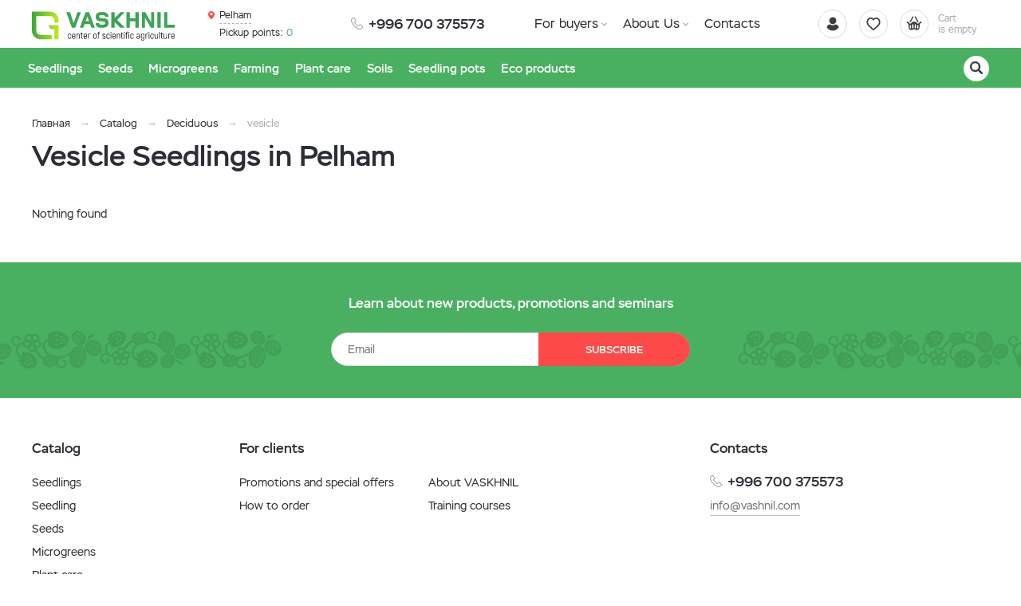

--- FILE ---
content_type: text/html; charset=UTF-8
request_url: https://vashnil.com/katalog/pelham/listvennye/puzyreplodnik
body_size: 7438
content:
    <!DOCTYPE html>
    <html lang="ru">
    <head>
        <meta charset="UTF-8">
        <meta name="viewport" content="width=device-width, initial-scale=1.0">
        <meta name="format-detection" content="telephone=no"/>   
        <meta name="google-adsense-account" content="ca-pub-8711377430423908">     
        <link rel="icon" href="/img/favicon.svg">
        <link rel="apple-touch-icon" href="/img/apple-touch-icon.png">

        <meta name='yandex-verification' content='a8dd8193f64b1a31'/>
        <meta name='google-site-verification' content='F6arFYAF7FcnzfjTP75xNOXcSosKMlyrtBUwvYAUIUg'>
        <meta name="csrf-param" content="_csrf">
<meta name="csrf-token" content="E6zFfkSPcxPHe2OGrlXIwoA3becyA-O5wF0x3EeclIpj5KskPcwgYrA8O-rcOb6b6QMVqXphiIuFNAXqFO2m4w==">
        <title>Buy vesicle seedlings in Pelham - vashnil.com</title>
        <meta name="keywords" content="">
<meta name="description" content="VASKhNiL Nursery offers vesicle saplings in Pelham. Delivery across Kyrgyzstan. Producer price. - vashnil.com">
<link href="https://vashnil.com/katalog/pelham/listvennye/puzyreplodnik" rel="canonical">
<link href="/assets/a85e1784/jquery.fancybox.min.css?v=1552331228" rel="stylesheet">
<link href="/css/style.min.css?v=1670477812" rel="stylesheet">
                	<!-- Google Tag Manager -->
<script>(function(w,d,s,l,i){w[l]=w[l]||[];w[l].push({'gtm.start':
new Date().getTime(),event:'gtm.js'});var f=d.getElementsByTagName(s)[0],
j=d.createElement(s),dl=l!='dataLayer'?'&l='+l:'';j.async=true;j.src=
'https://www.googletagmanager.com/gtm.js?id='+i+dl;f.parentNode.insertBefore(j,f);
})(window,document,'script','dataLayer','GTM-WSVC5HQ');</script>
<!-- End Google Tag Manager -->
                
    </head>
    <body>

    <!-- Google Tag Manager (noscript) -->
<noscript><iframe src="https://www.googletagmanager.com/ns.html?id=GTM-WSVC5HQ"
height="0" width="0" style="display:none;visibility:hidden"></iframe></noscript>
<!-- End Google Tag Manager (noscript) -->
    <script>            function setFavoritesQnt(qnt) {
                var cart = $('a#fav-cnt'); 
                if (qnt > 0) {
                    cart.addClass('active');
                    cart.attr('href', '/user/favorites');
                    cart.html("<i></i><sup>"+qnt+"</sup>");
                } else {
                    cart.removeClass('active');
                    cart.attr('href', null);
                    cart.html("<i></i>");
                }
            }
            function setCartPrice(price) {
                $('a#cart div span').html(price+' <b class="rub">₽</b>');
            }
            function setCartQnt(qnt) {
                var cart = $('a#cart'); 
                if (qnt > 0) {
                    cart.addClass('active');
                    cart.attr('href', '/cart');
                } else {
                    cart.removeClass('active');
                    cart.attr('href', null);
                }
                cart.find('sup').html(qnt);
            }</script>
    <div class="wrapper">
        <header class="header">
            
<div class="header__main">
    <div class="container">
        <div class="logo">
            <a href="/" class="logo__img" aria-label="Vaskhnil"></a>
        </div>
        <div class="phone-main">
            <a href="tel:+996 700 375573" class="tel"><span>+996 700 375573</span></a>
        </div>
        <div class="user-nav">
            <a href="/user/orders"
               title="Login"
               class="user-nav__link user-nav__link_login ">
                <i></i>            </a>
            <a id="fav-cnt" class="user-nav__link user-nav__link_favorites" href="#" title="Favorites"><i></i></a>            
<a class="user-nav__link user-nav__link_cart" id="cart" href="#" aria-label="Cart">
    <i></i>
    <div>Cart <br>is empty</div>
</a>        </div>
        <button class="btn-nav-open" type="button" aria-label="Navigation"><i></i><i></i><i></i></button>
    </div>
</div>

<button type="button" class="btn-nav-close"><i>×</i></button>
<div class="header__nav">
    <div class="container">
        <div class="header-city">
            <a class="select-city-link fancybox fancybox-ajax" href="/cities" data-href="/ajax/geolocation/cities"><span>Pelham</span></a>            <br>
                            <a href="/warehouse" class="warehouses-link">
                    <span>Pickup points:</span> 0                </a>
                    </div>
                    <a class="header__nav-catalog-link" href="https://vashnil.com/katalog/pelham">Catalog</a>
                
<nav class="header__nav-menu">
            <ul>
<li class="has-dropdown">
<a href="https://vashnil.com/pokupatelu">For buyers</a><ul>
<li class="">
<a href="https://vashnil.com/pokupatelu/akcii-i-specpredlozenia">Promotions and special offers</a></li>
<li class="">
<a href="https://vashnil.com/pokupatelu/kak-zakazat">How to order</a></li>
</ul>
</li>
<li class="has-dropdown">
<a href="https://vashnil.com/o-nas">About Us</a><ul>
<li class="">
<a href="https://vashnil.com/o-nas/klubnika-s-vashnila">About VASKHNIL</a></li>
<li class="">
<a href="https://vashnil.com/o-nas/obucausie-kursy">Training courses</a></li>
</ul>
</li>
<li class="">
<a href="https://vashnil.com/kontakty">Contacts</a></li>
</ul>
    </nav>    </div>
</div>

<div class="catalog-nav">
    <div class="container">
        <button class="btn-search-open" type="button" aria-label="Search"></button>
        <div class="search">
            <button class="btn-search-close" type="button">×</button>
            <form action="/search/catalog" method="get" id="search-form">
                <div class="search__group">
                    <input name="q" type="search" class="form-control search__input" placeholder="Search" value="">
                    <button class="btn search__btn" type="button" onclick="searchAction();" aria-label="Search"><i></i></button>
                </div>
            </form>
        </div>
        <button type="button" class="btn btn-cat-toggle">Catalog of products<i></i></button>
        
    <ul class="catalog-nav__menu">
<li class="has-dropdown">
<button type="button" class="btn-dropdown"></button><a href="https://vashnil.com/katalog/pelham/plodovye-sazency"><span>Seedlings</span></a><div class="catalog-dropdown"><div class="catalog-dropdown__extra">
<div class="catalog-dropdown__list">
<div class="catalog-dropdown__list-heading"><a href="/katalog/pelham/plodovye-sazency">Saplings</a></div>
<a href="/katalog/pelham/plodovye-sazency/klubnika">Strawberry</a> <a href="/katalog/pelham/plodovye-sazency/malina">Raspberry</a> <a href="/katalog/pelham/plodovye-sazency/ezevika">Blackberry</a> <a href="/katalog/pelham/plodovye-sazency/golubika">Blueberry</a> <a href="/katalog/pelham/plodovye-sazency/zimolost">Honeysuckle</a> <a href="/katalog/pelham/plodovye-sazency/smorodina">Currant</a> <a href="/katalog/pelham/plodovye-sazency/abloni">Apple Trees</a> <a href="/katalog/pelham/plodovye-sazency/sliva">Plum</a> <a href="/katalog/pelham/plodovye-sazency/grusa">Pear</a> <a href="/katalog/pelham/plodovye-sazency/visna">Cherry</a> <a href="/katalog/pelham/plodovye-sazency/kryzovnik">Gooseberry</a><a href="/katalog/pelham/plodovye-sazency/oblepiha">Sea buckthorn</a></div>
<div class="catalog-dropdown__list">
<div class="catalog-dropdown__list-heading"><a href="/katalog/pelham/rassada-ovosnyh-kultur">Seedlings</a></div>
<a href="/katalog/pelham/rassada-ovosnyh-kultur/tomaty">Tomatoes</a> <a href="/katalog/pelham/rassada-ovosnyh-kultur/ogurcy">Cucumbers</a> <a href="/katalog/pelham/rassada-ovosnyh-kultur/percy">Peppers</a> <a href="/katalog/pelham/rassada-ovosnyh-kultur/baklazany">Eggplant </a> <a href="/katalog/pelham/rassada-ovosnyh-kultur/kabacki">Zucchini</a> <a href="/katalog/pelham/rassada-ovosnyh-kultur/kapusta">Cabbage</a></div>
<div class="catalog-dropdown__list">
<div class="catalog-dropdown__list-heading"><a href="/katalog/pelham/plodovye-sazency/klubnika-frigo-rassada">Freego Strawberry</a></div>
<a href="/katalog/plodovye-sazency/klubnika/klubnika-san-andreas/915">⍟ San Andreas</a> <a href="/katalog/plodovye-sazency/klubnika/klubnika-malga/1339">⍟ Malga</a> <a href="/katalog/plodovye-sazency/klubnika/klubnika-alba/911">⍟ Alba</a> <a href="/katalog/plodovye-sazency/klubnika/klubnika-kristina/917">⍟ Christine</a> <a href="/katalog/pelham/sazency-gortenzii">Hydrangea seedlings</a> <a href="/katalog/pelham/hvojnye"><strong>Coniferous tree seedlings</strong></a></div>
</div></div></li>
<li class="has-dropdown">
<button type="button" class="btn-dropdown"></button><a href="https://vashnil.com/katalog/pelham/semena"><span>Seeds</span></a><div class="catalog-dropdown"><div class="catalog-dropdown__extra">
<div class="catalog-dropdown__list">
<div class="catalog-dropdown__list-heading"><a href="/katalog/pelham/semena/semennoj-kartofel">Seed&nbsp;potato</a></div>
<div class="catalog-dropdown__list-heading"><a href="/katalog/pelham/semena/luk-sevok">Onion sets</a></div>
<div class="catalog-dropdown__list-heading"><a href="/katalog/pelham/semena/cesnok">Spring Garlic</a></div>
<div class="catalog-dropdown__list-heading"><a href="/katalog/pelham/semena/cesnok-ozimyj">Winter garlic</a></div>
<div class="catalog-dropdown__list-heading"><a href="/katalog/pelham/gazonnye-travy">Lawn grass</a></div>
<div class="catalog-dropdown__list-heading"><a href="/katalog/pelham/semena-zeleni-i-pranyh-trav">Green and Herb Seeds</a></div>
</div>
<div class="catalog-dropdown__list">
<div class="catalog-dropdown__list-heading"><a href="/katalog/pelham/semena">Vegetable seeds</a></div>
<a href="/katalog/pelham/semena/arbuzy">Watermelons</a> <a href="/katalog/pelham/semena/baklazany">Eggplants</a> <a href="/katalog/pelham/semena/brukva">Srutabaga</a> <a href="/katalog/pelham/semena/goroh">Peas</a> <a href="/katalog/pelham/semena/dajkon">Daikon</a> <a href="/katalog/pelham/semena/dyni">Melons</a> <a href="/katalog/pelham/semena/kabacki">Zucchini </a> <a href="/katalog/pelham/semena/kapusta">Cabbage</a> <a href="/katalog/pelham/semena/kukuruza">Corn</a> <a href="/katalog/pelham/semena/luk">Onion</a> <a href="/katalog/pelham/semena/morkov">Carrot</a> <a href="/katalog/pelham/semena/ogurcy">Cucumbers</a></div>
<div class="catalog-dropdown__list"><a href="/katalog/pelham/semena/pasternak">Pasternak</a> <a href="/katalog/pelham/semena/patisson">Squash </a> <a href="/katalog/pelham/semena/perec">Peppers</a> <a href="/katalog/pelham/semena/redis">Radishes</a> <a href="/katalog/pelham/semena/redka">Radish</a> <a href="/katalog/pelham/semena/repa">Turnip</a> <a href="/katalog/pelham/semena/salat">Salad</a> <a href="/katalog/pelham/semena/svekla">Beets</a> <a href="/katalog/pelham/semena/tomaty">Tomatoes (tomatoes)</a> <a href="/katalog/pelham/semena/tykvy">Pumpkins</a> <a href="/katalog/pelham/semena/fasol"> Beans</a> <a href="/katalog/pelham/semena/fizalis">Physalis</a></div>
<div class="catalog-dropdown__list">
<div class="catalog-dropdown__list-heading"><a href="/katalog/pelham/semena-cvetov">Flower seeds</a></div>
<a href="/katalog/gsem/semena-odnoletnih-cvetov">Seeds of annual flowers</a> <a href="/katalog/gsem/semena-dvuletnih-cvetov">Seeds of biennial flowers</a> <a href="/katalog/gsem/semena-mnogoletnih-cvetov">Perennial flower seeds</a> <a href="/katalog/gsem/semena-komnatnyh-cvetov">Indoor flower seeds</a> <br /><br /><a href="/katalog/pelham/sazency-gortenzii"><strong>Hydrangea seedlings</strong></a></div>
</div></div></li>
<li class="has-dropdown">
<button type="button" class="btn-dropdown"></button><a href="https://vashnil.com/katalog/pelham/mikrozelen"><span>Microgreens</span></a><div class="catalog-dropdown"><div class="catalog-dropdown__extra">
<div class="catalog-dropdown__list">
<div class="catalog-dropdown__list-heading"><a href="/katalog/pelham/mikrozelen/semena">Microgreen Seeds</a></div>
<a href="/katalog/pelham/mikrozelen/semena/ovosnye">Vegetables</a> <a href="/katalog/pelham/mikrozelen/semena/zernovye">Cereals</a> <a href="/katalog/pelham/mikrozelen/semena/bobovye">Beans</a></div>
<div class="catalog-dropdown__list">
<div class="catalog-dropdown__list-heading"><a href="/katalog/pelham/mikrozelen/oborudovanie"><strong>Consumables</strong></a></div>
<a href="/katalog/mikrozelen/oborudovanie/nabor-dla-vyrasivania-mikrozeleni-na-poddokonnike">Home microgreen kit</a> <a href="/katalog/mikrozelen/oborudovanie/kovriki-lotki-dla-mikrozeleni-city/lnanye-kovriki-dla-mikrozeleni">Linen rug</a> <a href="/katalog/mikrozelen/oborudovanie/kovriki-lotki-dla-mikrozeleni-city/kovriki-dla-mikrozeleni">Rugs made of jute Trays</a></div>
<div class="catalog-dropdown__list">
<div class="catalog-dropdown__list-heading"><a href="/katalog/pelham/gidroponika"><strong>Hydroponics</strong></a></div>
<a href="/katalog/pelham/mikrozelen/oborudovanie/prorasivateli">Sprouters</a> <a href="/katalog/gidroponika/avtomatizacia-gidroponnoj-ustanovki">Automation</a> <a href="/katalog/mikrozelen/oborudovanie/ferma-dla-vyrasivania-mikrozeleni-bebi-lista-na-gidroponike">Farm for a baby list</a> <a href="/katalog/pelham/mikrozelen/gotovaa-mikrozelen">Ready microgreens</a></div>
</div></div></li>
<li class="has-dropdown">
<button type="button" class="btn-dropdown"></button><a href="https://vashnil.com/katalog/tehnologii-fermerstva"><span>Farming</span></a><div class="catalog-dropdown"><div class="catalog-dropdown__extra">
<div class="catalog-dropdown__list">
<div class="catalog-dropdown__list-heading"><a href="/katalog/pelham/teplicy/teplica-pod-kluc-ot-proizvoditela">Foil greenhouses</a></div>
<a href="/katalog/teplicy/teplica-pod-kluc-ot-proizvoditela/teplica-balagan">Greenhouses for strawberries</a> <a href="/katalog/teplicy/teplica-pod-kluc-ot-proizvoditela/teplica-dla-maloobemki">Low capacity greenhouses</a> <a href="/katalog/pelham/teplicy/pilorama">Sawmill</a>
<div class="catalog-dropdown__list-heading"><a href="/katalog/pelham/teplicy/teplicnaa-plenka">Greenhouse film</a></div>
<a href="/katalog/gt/plenka-dla-teplic-3-metra">3 meters</a> <a href="/katalog/gt/plenka-dla-teplic-4-metra">4 meters </a> <a href="/katalog/gt/plenka-dla-teplic-6-metrov">6 meters</a> <a href="/katalog/gt/plenka-dla-teplic-9-metrov">9 meters</a> <a href="/katalog/gt/plenka-dla-teplic-12-metrov">12 meters</a>
<div class="catalog-dropdown__list-heading"><a href="/katalog/pelham/teplicy/stellazi-dla-teplicy">Greenhouse shelving</a></div>
</div>
<div class="catalog-dropdown__list">
<div class="catalog-dropdown__list-heading"><a href="/katalog/pelham/teplicy/teplicnye-komplektuusie">Components</a></div>
<a href="/katalog/pelham/teplicy/kapelnyj-poliv">Drip irrigation</a> <a href="/katalog/pelham/plodovye-sazency/kontejnera-dla-sazencev-i-agod">Small container </a> <a href="/katalog/pelham/teplicy/teplicnye-komplektuusie/podvazka-rastenij">Plant tie</a> <a href="/katalog/pelham/teplicy/teplicnye-komplektuusie/kreplenie-setki">Fastening the mesh</a> <a href="/katalog/pelham/teplicy/teplicnye-komplektuusie/montaz-plenki">Mounting the film</a> <a href="/katalog/pelham/teplicy/teplicnye-komplektuusie/tumanoobrazovateli">Foggers</a> <a href="/katalog/pelham/teplicy/teplicnye-komplektuusie/sistemy-ohlazdenia">Cooling Systems</a> <a href="/katalog/pelham/teplicy/teplicnye-komplektuusie/sistemy-pritenenia">Shading systems</a> <a href="/katalog/pelham/teplicy/teplicnye-komplektuusie/ventilatory-dla-teplic">Greenhouse fans</a> <a href="/katalog/pelham/teplicy/teplicnye-komplektuusie/podemnye-privody">Hoist drives</a> <a href="/katalog/pelham/teplicy/teplicnye-komplektuusie/motor-reduktory">Geared motors</a></div>
<div class="catalog-dropdown__list">
<div class="catalog-dropdown__list-heading"><a href="/katalog/pelham/teplicy/ukryvnoj-material">Cover material</a></div>
<a href="/katalog/pelham/teplicy/setki/zatenausaa-setka">Shading Mesh</a> <a href="/katalog/pelham/teplicy/ukryvnoj-material/mulciruusaa-plenka-mulcagram">Mulch film</a> <a href="/katalog/pelham/teplicy/setki/moskitnaa-setka">Mosquito net</a> <a href="/katalog/pelham/teplicy/setki/sadovaa-spalernaa-setka">Garden trellis mesh</a> <br /><strong>Agricultural covering fabric</strong> <a href="/katalog/pelham/teplicy/kapillarnye-maty">Capillary mats </a> <a href="/katalog/pelham/sadovye-prudy-i-fontany">Garden ponds and fountains</a> <a href="/katalog/sadovye-prudy-i-fontany/fontan-dla-daci">Fountain for giving</a></div>
<div class="catalog-dropdown__list">
<div class="catalog-dropdown__list-heading"><a href="/katalog/pelham/vermiferma">Vermiferma</a></div>
<a href="/katalog/pelham/vermiferma/cerv-kalifornijskij">California worms</a> <a href="/katalog/pelham/vermiferma/vermiudobrenia">Vermifertilizers</a> <a href="/katalog/pelham/gidroponika"><strong>Hydroponics</strong></a> <a href="/katalog/gidroponika/avtomatizacia-gidroponnoj-ustanovki">Automation</a> <a href="/katalog/mikrozelen/oborudovanie/ferma-dla-vyrasivania-mikrozeleni-bebi-lista-na-gidroponike">Baby List Farm</a> <a href="/katalog/pelham/gidroponika"><strong>Equipment</strong> </a> <a href="/katalog/pelham/plodovye-sazency/kontejnera-dla-sazencev-i-agod">Containers, trays</a> <a href="/katalog/pelham/teplicy/kapelnyj-poliv">Drip irrigation</a> <a href="/katalog/pelham/preparaty-dla-rastenievodstva/sadovoe-oborudovanie-opryskivateli">Plant equipment</a> <a href="/katalog/pelham/preparaty-dla-rastenievodstva/biogazovaa-ustanovka"> Biogas plant</a></div>
</div></div></li>
<li class="has-dropdown">
<button type="button" class="btn-dropdown"></button><a href="https://vashnil.com/katalog/pelham/preparaty-dla-rastenievodstva"><span>Plant care</span></a><div class="catalog-dropdown"><div class="catalog-dropdown__extra">
<div class="catalog-dropdown__list">
<div class="catalog-dropdown__list-heading">Fertilizers</div>
<a href="/katalog/pelham/preparaty-dla-rastenievodstva/mikroudobrenia">Microfertilizers</a> <a href="/katalog/pelham/preparaty-dla-rastenievodstva/organiceskie-udobrenia">Organic fertilizers</a> <a href="/katalog/pelham/preparaty-dla-rastenievodstva/mineralnye-udobrenia-city">Mineral fertilizers</a> <a href="/katalog/pelham/preparaty-dla-rastenievodstva/udobrenia-dla-gidroponiki-city">Hydroponic Fertilizers</a></div>
<div class="catalog-dropdown__list">
<div class="catalog-dropdown__list-heading">Plant protection</div>
<a href="/katalog/pelham/preparaty-dla-rastenievodstva/sredstva-dla-borby-s-vreditelami">Insect protection</a> <a href="/katalog/pelham/preparaty-dla-rastenievodstva/sredstva-dla-borby-s-boleznami">Protection against diseases</a> <a href="/katalog/pelham/preparaty-dla-rastenievodstva/lovuski-dla-nasekomyh">Traps</a>
<div class="catalog-dropdown__list-heading">Growth Stimulants</div>
<a href="/katalog/pelham/preparaty-dla-rastenievodstva/smesi-dla-predposevnoj-obrabotki-seman">Seed treatment</a></div>
<div class="catalog-dropdown__list">
<div class="catalog-dropdown__list-heading">Popular Manufacturers</div>
<a href="/katalog/gu/udobrenia-yara">Yara Fertilizers</a></div>
<div class="catalog-dropdown__list">
<div class="catalog-dropdown__list-heading"><a href="/o-nas/blog/udobrenia">Plant Care</a></div>
<a href="/o-nas/blog/udobrenia/sistema-zasity-i-podkormki-pri-vyrasivanii-klubniki">Strawberries</a> <a href="/o-nas/blog/udobrenia/podkormka-i-obrabotka-maliny">Raspberry</a> <a href="/o-nas/blog/udobrenia/shema-zasity-i-podkormki-pri-vyrasivanii-kartofela">Potato</a> <a href="/o-nas/blog/udobrenia/sistema-zasity-i-podkormki-pri-vyrasivanii-abloni-i-grusi">Apple trees</a> <a href="/o-nas/blog/udobrenia/shema-zasity-i-podkormki-pri-vyrasivanii-tomatov">Tomatoes</a> <a href="/o-nas/blog/udobrenia/shema-zasity-i-podkormki-pri-vyrasivanii-ogurcov">Cucumbers</a></div>
</div></div></li>
<li class="has-dropdown">
<button type="button" class="btn-dropdown"></button><a href="https://vashnil.com/katalog/pelham/grunt-i-torf-city"><span>Soils</span></a><div class="catalog-dropdown"><div class="catalog-dropdown__extra">
<div class="catalog-dropdown__list">
<div class="catalog-dropdown__list-heading">Soils / Substrates</div>
<a href="/katalog/pelham/grunt-i-torf-city/torf-city">Torf</a> <a href="/katalog/pelham/grunt-i-torf-city/torfanye-grunty">Peat soils</a> <a href="/katalog/pelham/grunt-i-torf-city/pocvosmesi-city">Soil mixtures</a> <a href="/katalog/pelham/grunt-i-torf-city/cubstraty-city">Coconut substrate</a> <a href="/katalog/pelham/grunt-i-torf-city/kokosovye-maty">Coconut mats</a> <a href="/katalog/pelham/grunt-i-torf-city/kokosovyj-substrat-v-blokah">Coconut Blocks</a> <a href="/katalog/pelham/grunt-i-torf-city/keramzit-city">Expanded clay</a> <a href="/katalog/pelham/grunt-i-torf-city/agroperlit-city">Agroperlite</a> <a href="/katalog/pelham/grunt-i-torf-city/vermikulit-city">Vermiculite</a> <a href="/katalog/pelham/grunt-i-torf-city/okatys">Pellet</a></div>
</div></div></li>
<li class="has-dropdown">
<button type="button" class="btn-dropdown"></button><a href="https://vashnil.com/katalog/pelham/kontejnery-dla-rassady"><span>Seedling pots</span></a><div class="catalog-dropdown"><ul class="catalog-dropdown__main">
<li>
<a href="https://vashnil.com/katalog/pelham/kontejnery-dla-rassady/kassety-dla-rassady">Seedling cassettes</a></li>
<li>
<a href="https://vashnil.com/katalog/pelham/kontejnery-dla-rassady/kontejnery-gorski-dla-rassady">seedling pots</a></li>
</ul>
</div></li>
<li class="has-dropdown">
<button type="button" class="btn-dropdown"></button><a href="https://vashnil.com/katalog/pelham/eko-produkty"><span>Eco products</span></a><div class="catalog-dropdown"><div class="catalog-dropdown__extra">
<div class="catalog-dropdown__list">
<div class="catalog-dropdown__list-heading"></div>
<a href="/katalog/pelham/eko-produkty/maslo">Cold pressed oil</a> <a href="/katalog/pelham/eko-produkty/zmyh">Pomace</a> <a href="/katalog/pelham/eko-produkty/muka-redkih-vidov">Whole wheat flour</a> <a href="/katalog/pelham/eko-produkty/semena-i-orehi">Seeds and nuts</a> <a href="/katalog/pelham/eko-produkty/vitgrass">Wheatgrass </a> <a href="/katalog/pelham/eko-produkty/sol-pisevaa">Salt</a></div>
<div class="catalog-dropdown__list">
<div class="catalog-dropdown__list-heading"></div>
<a href="/katalog/pelham/eko-produkty/fruktovaa-pastila">Fruit marshmallow</a> <a href="/katalog/pelham/eko-produkty/susenye-agody">Dried berries </a> <a href="/katalog/pelham/eko-produkty/ivan-caj">Ivan-chai</a> <a href="/katalog/pelham/eko-produkty/luk">Onion</a> <a href="/katalog/pelham/fermerskie-produkty/agoda">Fresh berry</a> <a href="/katalog/pelham/eko-produkty/morskaa-sol">Bath salt</a></div>
</div></div></li>
</ul>
        
    </div>
</div>
        </header>
        <section class="content-wrapper">
            <div class="page-content clearfix">
                                
<div class="page-head">
    <div class="container">
        <ol class="breadcrumb"><li><a href="/">Главная</a></li>
<li><a href="https://vashnil.com/katalog/pelham" data-pjax="0">Catalog</a></li>
<li><a href="https://vashnil.com/katalog/pelham/listvennye" data-pjax="0">Deciduous</a></li>
<li><span>vesicle</span></li>
</ol>        <h1>Vesicle Seedlings in Pelham</h1>
                
            </div>
</div>

<div id="p0" class="container content-block catalog-wrapper" data-pjax-container="" data-pjax-push-state data-pjax-timeout="5000">
    <div id="w0" class="catalog"><div class="empty">Nothing found</div></div>
</div>


<script type="application/ld+json">
    {"@context":"http://schema.org/","@type":"BreadcrumbList","itemListElement":[{"@type":"ListItem","position":1,"name":"Catalog","item":"https://vashnil.com/katalog/pelham"},{"@type":"ListItem","position":2,"name":"Deciduous","item":"https://vashnil.com/katalog/pelham/listvennye"}]}</script>

    <script>
        if (typeof fbq !== 'undefined') {
            fbq('trackCustom', 'ViewCategory', {
                content_name: 'vesicle',
                content_category: 'Seedlings',
                content_ids: [
                                    ],
                content_type: 'product'
            });
        }
    </script>

            </div>
            <footer class="footer">
                
<div class="footer__subscribe">
    <div class="container">
        <div class="footer__subscribe-title">Learn about new products, promotions and seminars</div>
        <form id="form-subscribe" action="/katalog/pelham/listvennye/puzyreplodnik" method="post">
<input type="hidden" name="_csrf" value="E6zFfkSPcxPHe2OGrlXIwoA3becyA-O5wF0x3EeclIpj5KskPcwgYrA8O-rcOb6b6QMVqXphiIuFNAXqFO2m4w==">            <div class="form-group field-subscribeform-email required">
<input type="text" id="subscribeform-email" class="form-control" name="SubscribeForm[email]" placeholder="Email" aria-required="true">
<button type="submit" class="btn btn_red">Subscribe</button>
<div class="help-block"></div>
</div><div class="form-group field-subscribeform-url required">

<input type="hidden" id="subscribeform-url" class="form-control" name="SubscribeForm[url]" value="/katalog/pelham/listvennye/puzyreplodnik">

<div class="help-block"></div>
</div>        </form>    </div>
</div>
<div class="footer__main">
    <div class="container">
        
<div class="footer__block">
    <div class="footer__block-title">Catalog</div>
    <ul class="footer__nav">
                    <li>
                <a href="https://vashnil.com/katalog/pelham/plodovye-sazency">
                    Seedlings                </a>
            </li>
                    <li>
                <a href="https://vashnil.com/katalog/pelham/rassada-ovosnyh-kultur">
                    Seedling                </a>
            </li>
                    <li>
                <a href="https://vashnil.com/katalog/pelham/semena">
                    Seeds                </a>
            </li>
                    <li>
                <a href="https://vashnil.com/katalog/pelham/mikrozelen">
                    Microgreens                </a>
            </li>
                    <li>
                <a href="https://vashnil.com/katalog/pelham/preparaty-dla-rastenievodstva">
                    Plant care                </a>
            </li>
                    <li>
                <a href="https://vashnil.com/katalog/pelham/teplicy">
                    Greenhouses                </a>
            </li>
                    <li>
                <a href="https://vashnil.com/katalog/pelham/grunt-i-torf-city">
                    Soils                </a>
            </li>
                    <li>
                <a href="https://vashnil.com/katalog/pelham/kontejnery-dla-rassady">
                    Seedling pots                </a>
            </li>
                    <li>
                <a href="https://vashnil.com/katalog/pelham/eko-produkty">
                    Eco products                </a>
            </li>
            </ul>
</div>
<div class="footer__block">
    <div class="footer__block-title">For clients</div>
    <ul class="footer__nav">
                    <li>
                <a href="https://vashnil.com/pokupatelu/akcii-i-specpredlozenia">
                    Promotions and special offers                </a>
            </li>
                    <li>
                <a href="https://vashnil.com/pokupatelu/kak-zakazat">
                    How to order                </a>
            </li>
                    <li>
                <a href="https://vashnil.com/o-nas/klubnika-s-vashnila">
                    About VASKHNIL                </a>
            </li>
                    <li>
                <a href="https://vashnil.com/o-nas/obucausie-kursy">
                    Training courses                </a>
            </li>
            </ul>
</div>
<div class="footer__block">
    <div class="footer__block-title">Contacts</div>
    <div class="phone-main">
        <a href="tel:+996 700 375573" class="tel"><span>+996 700 375573</span></a>
    </div>
    <div class="footer__contacts">
        <p><a href="mailto:info@vashnil.com">info@vashnil.com</a></p>        
    </div>
    </div>

    </div>
</div>
<div class="footer__bottom">
    <div class="container">
        <div class="footer__copyright">© 2026 VASKHNIL - center of scientific agriculture.</div>
        <div class="footer__pay-info">
            <span>We accept:</span>
            <img src="/img/icons_payment.png" alt="" class="img-responsive" width="137" height="26">
        </div>
    </div>
</div>

<div class="footer__mobile">
    <div class="footer__mobile-messenger">
        <a href="https://wa.me/996700375573" class="footer__mobile-messenger-btn footer__mobile-messenger-btn_whatsapp" target="_blank" aria-label="Whatsapp"></a>
        <a href="tel:+996 700 375573" class="footer__mobile-messenger-btn footer__mobile-messenger-btn_phone" aria-label="Phone"></a>
        <a href="mailto:info@vashnil.com"  class="footer__mobile-messenger-btn footer__mobile-messenger-btn_mail" aria-label="Email"></a>    
    </div>
    <div class="footer__mobile-city"></div>
</div>

            </footer>
        </section>
        <button type="button" class="btn-scroll-top" title="To top"><i></i></button>
    </div>

    <script src="/assets/fd1df32c/jquery.min.js?v=1614705114"></script>
<script src="/assets/db2c888b/yii.js?v=1644585160"></script>
<script src="/assets/4b829231/jquery.pjax.js?v=1507803074"></script>
<script src="/assets/a85e1784/jquery.fancybox.min.js?v=1552331228"></script>
<script src="/js/scripts.js?v=1666685458"></script>
<script src="/js/cart.js?v=1652857955"></script>
<script src="/assets/db2c888b/yii.activeForm.js?v=1644585160"></script>
<script>jQuery(function ($) {
jQuery(document).pjax("#p0 a", {"push":true,"replace":false,"timeout":5000,"scrollTo":false,"container":"#p0"});
jQuery(document).off("submit", "#p0 form[data-pjax]").on("submit", "#p0 form[data-pjax]", function (event) {jQuery.pjax.submit(event, {"push":true,"replace":false,"timeout":5000,"scrollTo":false,"container":"#p0"});});
// Selection links truncate
if ($('.selection-links-wrap').length && $(window).width() > 1023) {
    if ($('.selection-links').height() > 55) {
        $('.selection-links__btn').removeClass('hidden');
    } else {
        $('.selection-links-wrap').addClass('opened');
    }
}
$(document).on('click', '.selection-links__btn', function() {
    $('.selection-links-wrap').addClass('opened');
    $(this).addClass('hidden');
});

// Move articles to sidebar
function moveArticles() {
    if ($('.catalog-articles').length && $(window).width() > 1023) {
        var content = $('.catalog-articles .articles').html();
        $('.sidebar-filters').append('<div class="catalog-articles__list">'+ content +'</div>');
        LazyImgLoad();
    }
}
moveArticles();
$('.page-content #p0').on('pjax:success', function() {
	moveArticles();
});
jQuery('#form-subscribe').yiiActiveForm([{"id":"subscribeform-email","name":"email","container":".field-subscribeform-email","input":"#subscribeform-email","enableAjaxValidation":true,"validateOnChange":false,"validateOnBlur":false},{"id":"subscribeform-url","name":"url","container":".field-subscribeform-url","input":"#subscribeform-url","enableAjaxValidation":true,"validateOnChange":false,"validateOnBlur":false}], {"validationUrl":"\/ajax\/subscribe\/validate"});
    $('form#form-subscribe').on('beforeSubmit', function(event, jqXHR, settings) {
        var form = $(this),
            successText = '<div class="footer__subscribe-success">Thank you! You have successfully subscribed.</div>';
        if (form.find('.has-error').length) {
            return false;
        }
        $.post({
            url: '/ajax/subscribe',
            async: false,
            data: form.serialize(),
            success: function(response) {
                if (response.status == 'success') {
                    $('form#form-subscribe').html(successText);
                }
            }
        });
        return false;
    });
    
    //Add city on mobile
    var city_html = $('.header-city').html();
    $('.footer__mobile-city').html(city_html);
});</script>    </body>
    </html>



--- FILE ---
content_type: text/css
request_url: https://vashnil.com/css/style.min.css?v=1670477812
body_size: 24035
content:
html{font-family:sans-serif;line-height:1.15;-ms-text-size-adjust:100%;-webkit-text-size-adjust:100%}html,body{height:100%;margin:0;padding:0;border:0}body{background:#fff;position:relative}*{-webkit-box-sizing:border-box;-moz-box-sizing:border-box;box-sizing:border-box}*:before,*:after{-webkit-box-sizing:border-box;-moz-box-sizing:border-box;box-sizing:border-box}.wrapper{position:relative;overflow:hidden}.container{position:relative;margin:0 auto;width:1200px}.no-scroll{overflow:hidden}.page-content{padding-top:110px;background:#fff}.content-wrapper{position:relative;z-index:1;left:0}.filters-opened .content-wrapper{position:static}@font-face{font-family:"Stem";src:local("Stem-Light"),url(../fonts/stem-light.woff2) format("woff2"),url(../fonts/stem-light.woff) format("woff");font-weight:300;font-style:normal;font-stretch:normal;font-display:swap}@font-face{font-family:"Stem";src:local("Stem-Regular"),local("Stem"),url(../fonts/stem-regular.woff2) format("woff2"),url(../fonts/stem-regular.woff) format("woff");font-weight:400;font-style:normal;font-stretch:normal;font-display:swap}@font-face{font-family:"Stem";src:local("Stem-Italic"),url(../fonts/stem-regular-italic.woff2) format("woff2"),url(../fonts/stem-regular-italic.woff) format("woff");font-weight:400;font-style:italic;font-stretch:normal;font-display:swap}@font-face{font-family:"Stem";src:local("Stem-Medium"),url(../fonts/stem-medium.woff2) format("woff2"),url(../fonts/stem-medium.woff) format("woff");font-weight:500;font-style:normal;font-stretch:normal;font-display:swap}@font-face{font-family:"Stem";src:local("Stem-Bold"),url(../fonts/stem-bold.woff2) format("woff2"),url(../fonts/stem-bold.woff) format("woff");font-weight:700;font-style:normal;font-stretch:normal;font-display:swap}body{font-family:'Stem',sans-serif;font-size:14px;line-height:1.6;color:#2c2e35;-webkit-font-smoothing:antialiased;-moz-osx-font-smoothing:grayscale;text-rendering:optimizelegibility}h1,.h1,h2,h3,h4,.h4{color:#2c2e35}h1,.h1{font-size:36px;font-weight:500;line-height:1.2;margin:0}h2{font-size:26px;letter-spacing:-0.2px;font-weight:500;line-height:1.2;margin:0 0 25px}h3{font-size:20px;font-weight:500;line-height:1.3;margin:0 0 20px}h4,.h4{font-size:18px;font-weight:500;line-height:1.3;margin:0 0 15px}h5{font-size:16px;font-weight:500;line-height:1.3;margin:0 0 15px}p{margin:0 0 15px}.small{font-size:12px;line-height:1.4}sup{font-size:75%;line-height:0;position:relative;top:-0.5em;vertical-align:baseline}table,table th,table td{border-collapse:collapse;border-spacing:0}.table{width:100%;margin-bottom:15px}.table td,.table th{border:1px solid #ddd;padding:6px 12px;line-height:1.3}.table th{color:#2c2e35;background:#f5f6f7;vertical-align:top}.table.table-striped tr:nth-child(2n+1) td{background:#f9fafa}.table-responsive{overflow-x:auto;min-height:.01%}.text-content a{border-bottom:1px solid #bfbfbf}.text-content a:hover{border-color:#2c2e35}.text-content ul{margin:0;padding:0;list-style:none;margin-bottom:15px;line-height:1.6}.text-content ul li{margin-bottom:5px;position:relative;padding-left:15px}.text-content ul li:last-child{margin-bottom:0}.text-content ul li::before{content:'';position:absolute;left:0;top:8px;width:5px;height:5px;border-radius:50%;background:#595b61}.text-content ol{padding-left:15px;margin-bottom:15px;line-height:1.6}.text-content ol li:not(:last-child){margin-bottom:5px}.text-content strong,.text-content b{color:#2c2e35}a{outline:none !important;background-color:transparent;-webkit-text-decoration-skip:objects;color:#2c2e35;text-decoration:none !important;-webkit-transition:.2s;transition:.2s}a:active,a:hover{outline-width:0}img{border-style:none}svg:not(:root){overflow:hidden}.clearfix:before,.clearfix:after{display:table;content:''}.clearfix:after{clear:both}.hidden{display:none !important}.text-center{text-align:center}.text-left{text-align:left}.img-responsive{display:block;max-width:100%;height:auto}.img-lazy img{display:block;max-width:100%;margin:0 auto;height:auto;opacity:0;-webkit-transition:.3s .1s;transition:.3s .1s}.img-lazy.loaded img{opacity:1}.rub{font-family:"Helvetica Neue",Helvetica,Arial,sans-serif;font-weight:normal}.link-dashed{border-bottom:none !important}.link-dashed span{border-bottom:1px dashed}.bg-gray{background:#f5f6f7}.color-gray{color:#6e7074}.color-green{color:#4ab061}.red{color:#fe4949}.border-bottom{border-bottom:10px solid #fff}.phone-main{font-size:17px;font-weight:500;color:#2c2e35}.phone-main a::before{content:'';display:inline-block;vertical-align:middle;margin-top:-4px;margin-right:7px;width:15px;height:15px;background:url(../img/icon_phone.svg) no-repeat center / cover;opacity:.4}.tel,.tel:hover,.tel:focus{color:inherit;border-bottom:none !important;text-decoration:none !important}.link-underline{border-bottom:1px solid #bfbfbf;padding-bottom:2px}.link-underline:hover{border-color:#2c2e35}.fullwidth-block{margin-left:calc(50% - 50vw);margin-right:calc(50% - 50vw)}button{font-family:sans-serif;font-size:100%;margin:0;overflow:visible;text-transform:none}[type=reset],[type=submit],button,html [type=button]{-webkit-appearance:button}[type=button]::-moz-focus-inner,[type=reset]::-moz-focus-inner,[type=submit]::-moz-focus-inner,button::-moz-focus-inner{border-style:none;padding:0}[type=button]:-moz-focusring,[type=reset]:-moz-focusring,[type=submit]:-moz-focusring,button:-moz-focusring{outline:ButtonText dotted 1px}[type=number]::-webkit-inner-spin-button,[type=number]::-webkit-outer-spin-button{height:auto}[type=search]::-webkit-search-cancel-button,[type=search]::-webkit-search-decoration{-webkit-appearance:none}::-webkit-file-upload-button{-webkit-appearance:button;font:inherit}button,.btn{font-family:'Stem',sans-serif;background:none;line-height:1;border:none !important;box-shadow:none !important;text-decoration:none !important;outline:none !important;cursor:pointer}.btn{-webkit-transition:.2s;transition:.2s;font-size:13px;font-weight:500;text-transform:uppercase;padding:14px 25px;border-radius:50px;text-align:center;border:1px solid !important}.btn_black{background:#595b61 !important;border-color:#595b61 !important;color:#fff !important}.btn_black:hover,.btn_black:focus{background:#2c2e35 !important;border-color:#2c2e35 !important}.btn_black_outline{background:none !important;border-color:#595b61 !important;color:#595b61 !important}.btn_black_outline:hover,.btn_black_outline:focus{border-color:#2c2e35 !important;color:#2c2e35 !important}.btn_green{background:#4ab061 !important;border-color:#4ab061 !important;color:#fff !important}.btn_green:hover,.btn_green:focus{background:#26803a !important;border-color:#26803a !important}.btn_green_outline{background:none !important;border-color:#4ab061 !important;color:#4ab061 !important}.btn_green_outline:hover,.btn_green_outline:focus{border-color:#26803a !important;color:#26803a !important}.btn_red{background:#fe4949 !important;border-color:#fe4949 !important;color:#fff !important}.btn_red:hover,.btn_red:focus{background:#e03d3d !important;border-color:#e03d3d !important}.btn_red_outline{background:none !important;border-color:#fe4949 !important;color:#fe4949 !important}.btn_red_outline:hover,.btn_red_outline:focus{border-color:#e03d3d !important;color:#e03d3d !important}.btn-link{padding:0;border:none !important;background:none;color:#2c2e35;font-weight:normal}.btn-link:hover,.btn-link:focus{color:#6e7074}.btn-icon{display:flex;align-items:center;justify-content:center;padding-top:9px;padding-bottom:9px}.btn-icon i{display:block;width:22px;height:22px;margin-right:8px}.btn-icon.btn-cart i{background:url(../img/icons_ui.svg) -66px 0 / cover;background-size:400%}.btn-icon.btn-cart.btn_black_outline i{background:url(../img/icons_ui.svg) -66px -22px / cover;background-size:400%}.btn-icon.btn-call i{width:20px;height:20px;background:url(../img/icon_phone_white.svg) 0 0 / cover;opacity:.8}.btn-icon.btn-message i{background:url(../img/icons_contact.svg) -66px 0 / cover}.btn-icon.btn-repeat i{width:18px;height:18px;background:url(../img/icon_repeat.svg) 0 0 / contain}.btn-icon.btn-edit i{margin:0;width:15px;height:15px;background:url(../img/icon_edit.svg) 0 0 / contain}.btn-icon.btn-faq-ask i{background:#fff;border-radius:50%}.btn-icon.btn-faq-ask i::before{content:'?';font-style:normal;color:#fe4949;font-size:18px;line-height:22px}input,optgroup,select,textarea{font-family:sans-serif;font-size:100%;line-height:1.15;margin:0}input{overflow:visible}select{text-transform:none}textarea{overflow:auto}[type=search]{-webkit-appearance:textfield;outline-offset:-2px}.form-group{margin-bottom:15px;position:relative}.form-group label{display:block;margin-bottom:3px;font-size:14px;font-weight:normal;color:#2c2e35;line-height:1.2}.form-group.required>label::after{content:'*';color:#fe4949}.help-block,.has-error .help-block,.help-block-error{color:#fe4949;font-size:12px}.form-control{font-family:'Stem',sans-serif;font-size:14px;color:#2c2e35;background:#f5f6f7;border-radius:6px;border:1px solid #ddd;display:block;width:100%;padding:0 12px;height:38px;line-height:38px;outline:none !important;box-shadow:none !important}.form-control:focus{border-color:#aaa !important}.has-error .form-control{border-color:#ff2906 !important}.form-control[disabled],.form-control[readonly],fieldset[disabled] .form-control{cursor:not-allowed;background-color:#f5f6f7;opacity:.5}textarea.form-control{resize:vertical;min-height:38px;height:auto;line-height:1.5;padding:10px 12px}.radio,.checkbox{position:relative}.radio>label,.checkbox>label{cursor:pointer;padding:5px 0;color:#111}input[type="radio"],input[type="checkbox"]{padding:0;position:absolute;left:-9999px}input[type="radio"]+span,input[type="checkbox"]+span{position:relative;padding-left:30px;cursor:pointer;display:inline-block;vertical-align:top;min-height:22px;line-height:1.2}input[type="radio"]+span::before,input[type="checkbox"]+span::before{content:'';position:absolute;left:0;top:-3px;width:22px;height:22px;border:1px solid #ccc;background:#fff;-webkit-transition:.2s;transition:.2s}input[type="radio"]+span::after,input[type="checkbox"]+span::after{content:'';position:absolute;-webkit-transition:.2s;transition:.2s}input[type="radio"]:disabled+span,input[type="checkbox"]:disabled+span{opacity:.5}input[type="radio"]:disabled+span::before,input[type="checkbox"]:disabled+span::before{border-color:#666}input[type="radio"]+span:before{border-radius:50%}input[type="radio"]:checked+span:before{border-color:#4ab061}input[type="radio"]+span:after{width:12px;height:12px;background:#4ab061;top:2px;left:5px;border-radius:50%}label:hover input[type="radio"]+span:after{opacity:1;-webkit-transform:scale(.5);transform:scale(.5)}input[type="checkbox"]+span:before{border-radius:4px}input[type="checkbox"]+span:after{width:18px;height:18px;background:url(../img/icon_check.svg) no-repeat center / contain;top:0;left:2px}input[type="radio"]:not(:checked)+span:after,input[type="checkbox"]:not(:checked)+span:after{opacity:0;-webkit-transform:scale(0);transform:scale(0)}input[type="radio"]:checked+span:after,input[type="checkbox"]:checked+span:after{opacity:1 !important;-webkit-transform:scale(1) !important;transform:scale(1) !important}input[type="checkbox"]:checked+span:before,label:hover input[type="checkbox"]:not(:disabled)+span:before{background:#595b61;border-color:#595b61}.input-loading,.ui-autocomplete-loading{position:relative;background:#f5f6f7 url(../img/loader.gif) no-repeat center right}.iti{display:block !important}.iti__flag-container{display:none}.form-group-phone{position:relative}.field-cartform-phone,.field-signupform-phone{margin:0}.field-cartform-phone p,.field-signupform-phone p{margin:0}.login-block .sms-code{margin-bottom:-15px}.sms-code .form-group{width:140px;margin:15px 0 -15px}.sms-code__info p{margin:15px 0 0}.sms-btn-wrap{position:absolute;z-index:5;right:0;top:20px;width:95px}.sms-btn{font-size:10px;width:100% !important;padding:13px 0;border-radius:0 6px 6px 0;margin:0 !important}.sms-btn:disabled{cursor:default;pointer-events:none;opacity:.4}.sms-success{font-size:12px;color:#40ae13}.tipso_bubble,.tipso_bubble>.tipso_arrow{-webkit-box-sizing:border-box;-moz-box-sizing:border-box;box-sizing:border-box}.tipso_bubble{position:absolute;text-align:center;border-radius:6px;z-index:9999}.tipso_style{cursor:help;border-bottom:1px dotted}.tipso_title{border-radius:6px 6px 0 0}.tipso_content{word-wrap:break-word;padding:.5em}.tipso_bubble.tiny{font-size:.6rem}.tipso_bubble.small{font-size:.8rem}.tipso_bubble.default{font-size:1rem}.tipso_bubble.large{font-size:1.2rem;width:100%}.tipso_bubble>.tipso_arrow{position:absolute;width:0;height:0;border:8px solid;pointer-events:none}.tipso_bubble.top>.tipso_arrow{border-top-color:#000;border-right-color:transparent;border-left-color:transparent;border-bottom-color:transparent;top:100%;left:50%;margin-left:-8px}.tipso_bubble.bottom>.tipso_arrow{border-bottom-color:#000;border-right-color:transparent;border-left-color:transparent;border-top-color:transparent;bottom:100%;left:50%;margin-left:-8px}.tipso_bubble.left>.tipso_arrow{border-left-color:#000;border-top-color:transparent;border-bottom-color:transparent;border-right-color:transparent;top:50%;left:100%;margin-top:-8px}.tipso_bubble.right>.tipso_arrow{border-right-color:#000;border-top-color:transparent;border-bottom-color:transparent;border-left-color:transparent;top:50%;right:100%;margin-top:-8px}.tipso_bubble .top_right_corner,.tipso_bubble.top_right_corner{border-bottom-left-radius:0}.tipso_bubble .bottom_right_corner,.tipso_bubble.bottom_right_corner{border-top-left-radius:0}.tipso_bubble .top_left_corner,.tipso_bubble.top_left_corner{border-bottom-right-radius:0}.tipso_bubble .bottom_left_corner,.tipso_bubble.bottom_left_corner{border-top-right-radius:0}.tooltip{display:inline-block;vertical-align:top;margin-top:-5px;margin-left:3px;width:22px;height:22px;border-radius:50%;border:none;background:#fff;text-align:center;cursor:default;font-family:'Stem',sans-serif;font-weight:500;font-size:15px !important;font-style:normal;line-height:22px}.tipso_bubble{font-size:14px !important;text-align:left;line-height:1.4;border-radius:8px;box-shadow:0 5px 30px rgba(76,80,94,0.3);color:#2c2e35 !important;padding:0}.tipso_content{padding:0}.row{display:flex;flex-wrap:wrap;align-items:flex-start}.row-pad-15{margin-right:-15px;margin-left:-15px}.row-pad-30{margin-right:-30px;margin-left:-30px}.col{position:relative;width:100%;flex-basis:0;flex-grow:1;max-width:100%;line-height:1;padding-bottom:30px}.row-pad-15>.col{padding-right:15px;padding-left:15px}.row-pad-30>.col{padding-right:30px;padding-left:30px}.col-1{flex:0 0 100%;max-width:100%}.col-2{flex:0 0 50%;max-width:50%}.col-3{flex:0 0 33.33%;max-width:33.33%}.col-4{flex:0 0 25%;max-width:25%}.col-5{flex:0 0 20%;max-width:20%}.col-6{flex:0 0 16.66%;max-width:16.66%}.col span,.col p{line-height:1.6}.col-icon{display:flex;align-items:flex-start}.col-icon img{flex-shrink:0;margin-right:20px}.header__main{height:60px;background:#fff;position:fixed;z-index:999;top:0;left:0;right:0}.header .phone-main{position:absolute;left:400px;top:17px}.logo{position:absolute;left:0;top:8px}.logo__img{display:block;width:180px;height:46px;background:url(../img/logo.svg) no-repeat left / contain;position:absolute;z-index:1;left:0;top:0}.search{position:absolute;z-index:5;left:-15px;right:0;top:0;height:50px;background:#4ab061;padding:8px 50px 0 20px;display:none}.search-opened .search{display:block}.search__group{position:relative;height:34px}.search__input{position:relative;z-index:0;height:100%;line-height:1;padding:0 35px 0 15px;border-radius:34px;border:none !important;box-shadow:none;background:#fff}.search__btn{position:absolute;z-index:1;right:0;top:0;border:none !important;background:none;height:100%;padding:0;width:34px;text-align:center}.search__btn i{display:inline-block;vertical-align:middle;width:22px;height:22px;background:url(../img/icons_ui.svg) no-repeat 0 -44px / cover;background-size:400%}.btn-search-open{padding:0;width:32px;height:32px;border-radius:50%;background:#fff;position:absolute;right:0;top:10px}.btn-search-open::before{content:'';display:inline-block;vertical-align:middle;width:22px;height:22px;margin-top:-3px;background:url(../img/icons_ui.svg) no-repeat 0 -44px / cover;background-size:400%}.search-opened .btn-search-open{display:none}.btn-search-close{display:none;position:absolute;right:0;top:10px;width:32px;height:32px;padding:0;background:none;color:#fff;font-family:'Stem',sans-serif;font-size:28px}.search-opened .btn-search-close{display:block}.user-nav{position:absolute;z-index:1;top:12px;right:0;display:flex}.user-nav__link{font-size:12px;line-height:1.2;color:#a7aaaf !important;margin-left:15px;position:relative;display:flex;align-items:center}.user-nav__link_cart{flex-shrink:0;min-width:112px}.user-nav__link i{width:36px;height:36px;border-radius:50%;border:1px solid #ddd;padding:6px 0 0 6px;flex-shrink:0}.user-nav__link.active i{border-color:#fff;background:#fff;box-shadow:0 4px 10px rgba(76,80,94,0.2)}.user-nav__link_cart i{margin-right:12px}.user-nav__link i::before{content:'';display:block;width:22px;height:22px;background:url(../img/icons_ui.svg) 0 0 / cover;background-size:400%}.user-nav__link_login i::before{background-position:-22px -44px}.user-nav__link_login:hover i::before{background-position:-22px -22px}.user-nav__link_favorites i::before{background-position:-44px -44px}a.user-nav__link_favorites:hover i::before{background-position:-44px -22px}.user-nav__link_cart i::before{background-position:-66px -44px;margin-top:-1px}a.user-nav__link_cart:hover i::before{background-position:-66px -22px;margin-top:-1px}.user-nav__link sup{width:14px;height:14px;line-height:14px;border-radius:50%;background:#fe4949;position:absolute;z-index:1;left:25px;top:-2px;text-align:center;color:#fff;font-size:9px}.user-nav__link_login sup{background:#4ab061 url(../img/icon_check.svg) no-repeat center / contain;border:2px solid #4ab061}.user-nav__link_cart span{display:block;color:#2c2e35;font-size:14px;font-weight:600}.header__nav{position:fixed;z-index:10002;left:0;top:0;right:0}.header__nav-catalog-link{display:none;position:absolute;z-index:5;top:110px;left:0;right:0;line-height:1;padding:15px 40px;border-top:1px solid #ddd;font-size:17px;font-weight:600;text-transform:uppercase}.header__nav-menu{position:absolute;z-index:5;left:630px;top:15px;font-size:16px}.header__nav-menu ul{margin:0;padding:0;list-style:none;display:flex;z-index:1}.header__nav-menu>ul>li:not(:last-child){margin-right:20px}.header__nav-menu>ul>li:hover>a{color:#4ab061}.header__nav-menu>ul>li>a{line-height:1;display:block;color:#2c2e35;padding:7px 0;position:relative;z-index:2}.header__nav-menu .has-dropdown{position:relative;z-index:1}.header__nav-menu .has-dropdown>a::after{content:'';display:inline-block;width:7px;height:7px;vertical-align:middle;background:url(../img/icon_arrow-black.svg) no-repeat center / contain;opacity:.4;margin-left:4px;-webkit-transform:rotate(90deg);transform:rotate(90deg)}.header__nav-menu .has-dropdown>ul{position:absolute;top:100%;left:0;border-radius:6px;padding:8px 20px 20px;box-shadow:0 4px 25px rgba(76,80,94,0.2);background:#fff;width:200px;display:none;flex-direction:column}.header__nav-menu .has-dropdown>ul a{display:block;margin-top:12px;line-height:1.2;color:#2c2e35}.header__nav-menu .has-dropdown>ul a:hover{color:#4ab061}.header__nav-menu .has-dropdown:hover>ul{display:block}.btn-nav-open{position:absolute;z-index:1;right:0;top:0;background:#595b61;width:40px;height:45px;z-index:2;padding:0 10px;display:none}.btn-nav-open i{display:block;height:2px;margin:6px 0;background:#fff}.btn-nav-close{display:block;position:absolute;top:0;left:0;right:0;bottom:0;width:100%;border-radius:0;background:rgba(39,40,47,0.9);z-index:10001;padding:0;visibility:hidden;opacity:0}.nav-opened .btn-nav-close{visibility:visible;opacity:1;-webkit-transition:.2s;transition:.2s}.btn-nav-close i{display:block;position:fixed;right:-50px;top:0;width:40px;height:45px;font-style:normal;color:#fff;font-size:28px;line-height:45px}.nav-opened .btn-nav-close i{right:0;-webkit-transition:.2s;transition:.2s}.catalog-nav{position:fixed;z-index:998;left:0;right:0;top:60px;height:50px;background:#4ab061}.catalog-nav>.container{display:flex;align-items:center}.catalog-nav__menu{margin:0;padding:0;list-style:none;display:flex;margin-left:-15px}.catalog-nav__menu>li>a{display:block;color:#fff;font-size:15px;font-weight:500;line-height:1;padding:18px 10px 0;position:relative;height:50px}.catalog-nav__menu>li>a::after{content:'';display:none;position:absolute;z-index:2;bottom:0;left:10px;right:10px;height:2px;background:#8bf071}.catalog-nav__menu>li.has-dropdown>a span{position:relative;z-index:3}@media (min-width:1024px){.catalog-nav__menu>li:hover>a::after{display:block}}@media (min-width:1024px){.catalog-nav__menu>li.has-dropdown:hover .catalog-dropdown{display:flex}}.btn-cat-toggle{display:none;border:none !important;font-size:14px;font-weight:600;color:#fff;padding:10px 0;margin-top:6px;width:160px;text-align:left}.btn-cat-toggle i{display:inline-block;width:7px;height:7px;line-height:7px;vertical-align:middle;background:url(../img/icon_arrow-white.svg) no-repeat center / contain;margin-left:6px;text-align:center;-webkit-transform:rotate(90deg);transform:rotate(90deg)}.catalog-nav-opened .btn-cat-toggle i{background:none;-webkit-transform:none;transform:none}.catalog-nav-opened .btn-cat-toggle i::after{content:'×';display:inline-block;vertical-align:top;font-style:normal;font-weight:normal}.catalog-dropdown{position:absolute;z-index:1;left:-20px;right:-20px;top:100%;background:#fff;border-radius:6px;box-shadow:0 6px 35px rgba(76,80,94,0.2);display:none}.catalog-dropdown__main{margin:0;padding:0;list-style:none;line-height:1.3;margin-bottom:-15px;flex:0 0 240px;max-width:240px;width:240px;padding:20px}.catalog-dropdown__main>li{margin-bottom:15px}.catalog-dropdown__main>li>a{font-size:17px;font-weight:500;color:#2c2e35}.catalog-dropdown__main>li>ul{margin:0;padding:0;list-style:none;margin-top:7px}.catalog-dropdown__main>li>ul a{margin-bottom:7px;font-size:15px}.catalog-dropdown__main a{display:block}.catalog-dropdown__main a:hover{color:#4ab061}.catalog-dropdown__extra{display:flex;flex-grow:2;padding:20px}.catalog-dropdown__list{line-height:1.3;flex:0 0 25%;max-width:25%;width:25%;margin-bottom:-7px}.catalog-dropdown__list:not(:last-child){padding-right:20px}.catalog-dropdown__list-heading{font-size:17px;font-weight:500;margin-bottom:7px}.catalog-dropdown__list-heading a:hover{color:#4ab061}a+.catalog-dropdown__list-heading{margin-top:15px}.catalog-dropdown__list>a{display:block;margin-bottom:7px;font-size:15px}.catalog-dropdown__list>a:hover{color:#4ab061}.catalog-dropdown__action{max-width:190px}.catalog-dropdown__action a{display:block;height:100px;position:relative;border-radius:8px;overflow:hidden;color:#fff;font-size:17px;font-weight:500}.catalog-dropdown__action a::before{content:'';position:absolute;z-index:0;left:0;right:0;bottom:0;top:0;background:-moz-linear-gradient(top, rgba(0,0,0,0) 0, rgba(0,0,0,0.65) 100%);background:-webkit-linear-gradient(top, rgba(0,0,0,0) 0, rgba(0,0,0,0.65) 100%);background:linear-gradient(to bottom, rgba(0,0,0,0) 0, rgba(0,0,0,0.65) 100%);filter:progid:DXImageTransform.Microsoft.gradient(startColorstr='#00000000', endColorstr='#a6000000', GradientType=0)}.catalog-dropdown__action img{object-fit:cover;object-position:center;height:100%;width:100%}.catalog-dropdown__action span{position:absolute;z-index:1;left:10px;right:10px;bottom:10px}.catalog-dropdown__list>*+.catalog-dropdown__action{margin-top:20px}.btn-dropdown{display:none;background:none;width:45px;height:45px;padding:0;margin-bottom:-45px;position:relative;z-index:10;float:right}.btn-dropdown::before{content:'';display:block;width:20px;height:20px;border-radius:50%;position:absolute;left:50%;top:50%;margin:-10px 0 0 -10px;background:#4ab061}.btn-dropdown::after{content:'';display:block;width:7px;height:7px;background:url(../img/icon_arrow-white.svg) no-repeat center / contain;-webkit-transform:rotate(90deg);transform:rotate(90deg);position:absolute;left:50%;top:50%;margin:-3px 0 0 -3px}.btn-dropdown.active::after{-webkit-transform:rotate(-90deg);transform:rotate(-90deg)}.header-city{position:absolute;z-index:1000;left:220px;top:10px;font-size:12px}.select-city-link{display:inline-block;vertical-align:top;color:#2c2e35 !important;padding:0 0 0 15px;position:relative}.select-city-link::before{content:'';position:absolute;top:4px;left:0;display:block;width:10px;height:10px;background:url(../img/icon_marker-red.svg) no-repeat center / contain}.select-city-link span{display:block;text-overflow:ellipsis;overflow:hidden;white-space:nowrap;border-bottom:1px dashed rgba(0,0,0,0.3);max-width:130px}.select-city-link:hover span{border-color:#2c2e35}.warehouses-link{display:inline-block;vertical-align:top;margin-left:15px;margin-top:2px;color:#4ab061 !important}.warehouses-link span{color:#2c2e35}.warehouses-link:hover span{color:#4ab061}.footer{color:#6e7074;line-height:1;background:#fff}.footer__main{padding:55px 0}.footer__main .container{display:flex}.footer__block:nth-child(1){width:160px;margin-right:100px}.footer__block:nth-child(2){width:460px}.footer__block:nth-child(3){width:350px;margin-left:auto}.footer__block-title{color:#2c2e35;font-size:17px;font-weight:500;margin-bottom:25px}.footer__bottom{border-top:1px solid #ddd;padding:30px 0;font-size:13px;line-height:1}.footer__bottom .container{display:flex;align-items:center}.footer__pay-info{display:flex;align-items:center}.footer__pay-info img{margin-left:15px;margin-bottom:-5px}.footer__copyright{width:460px;margin-right:60px}.footer__mobile{display:none;position:fixed;z-index:9999;left:0;right:0;bottom:0;background:#2c2e35;height:40px}.footer__mobile-messenger{display:flex}.footer__mobile-messenger-btn{flex:0 0 40px;width:40px;height:40px}.footer__mobile-messenger-btn_whatsapp{background:#4ab061 url(../img/icon_whatsapp.svg) no-repeat center / contain}.footer__mobile-messenger-btn_phone{background:#fe4949 url(../img/icon_phone-white.svg) no-repeat center / contain}.footer__mobile-messenger-btn_mail{background:#594e66 url(../img/icon_mail.svg) no-repeat center / contain}.footer__mobile-city{flex-grow:2;padding:12px 8px}.footer__mobile-city .select-city-link{color:#fff !important}.footer__mobile-city .select-city-link span{border-color:#fff;padding-bottom:2px}.footer__mobile-city br{display:none}.footer__mobile-city .warehouses-link{display:none;color:#4ab061 !important}.footer__mobile-city .warehouses-link span{color:#4ab061}.logo-aface{font-size:12px;width:215px;color:#929292;margin-left:auto;display:flex;align-items:center}.logo-aface i{background:url(../img/logo-aface.svg) no-repeat center / contain;width:26px;height:26px;margin-right:10px;opacity:.5}.logo-aface a{color:#6e7074}.logo-aface a:hover{color:#2c2e35}.footer__nav{margin:0;padding:0;list-style:none;line-height:1.4}.footer__nav li:not(:last-child){margin-bottom:10px}.footer__nav a{color:#2c2e35}.footer__nav a:hover{color:#4ab061}.footer__block:nth-child(2) .footer__nav{-webkit-columns:2;columns:2}.footer__social{margin-top:35px}.footer__social-link{display:inline-block;vertical-align:top;width:36px;height:36px;border-radius:50%;margin-right:6px;background:#595b61 url(../img/icons_social.svg) 0 0 / cover}.footer__social-link:hover{background-color:#111}.footer__social-inst{background-position:0 0}.footer__social-vk{background-position:-36px 0}.footer__social-fb{background-position:36px 0}.footer__contacts{margin-top:10px}.footer__contacts p{line-height:1.6}.footer__contacts a{color:inherit;border-bottom:1px solid #bfbfbf;padding-bottom:3px}.footer__contacts-address{color:#2c2e35}.footer__contacts-address a{color:#4ab061;font-weight:500}.footer__contacts-address a:hover{color:#2c2e35}.footer__subscribe{color:#fff;background:#4ab061;text-align:center;padding:40px 0}.footer__subscribe-title{color:#fff;font-size:17px;font-weight:500;line-height:1.4;margin-bottom:25px}.footer__subscribe p{line-height:1.4}.footer__subscribe .form-group{max-width:450px;margin:0 auto;position:relative}.footer__subscribe .form-group.field-subscribeform-email::before,.footer__subscribe .form-group.field-subscribeform-email::after{content:'';display:block;position:absolute;top:-4px;width:455px;height:50px;background:url(../img/decor.png) no-repeat center / contain}.footer__subscribe .form-group.field-subscribeform-email::before{right:100%;margin-right:60px}.footer__subscribe .form-group.field-subscribeform-email::after{left:100%;margin-left:60px}.footer__subscribe .form-control{padding-left:20px;padding-right:210px;height:42px;border-radius:30px;background:#fff}.footer__subscribe button{width:190px;height:42px;position:absolute;z-index:2;top:0;right:0;border-radius:0 30px 30px 0;padding-left:0;padding-right:0}.footer__subscribe-success{color:#2c2e35}.fancybox-bg{background:rgba(39,40,47,0.9)}.fancybox-is-open .fancybox-bg{opacity:1}.fancybox-slide>div{padding:0}.modal{font-family:'Stem',sans-serif;border-radius:4px;margin:10px 0 !important;opacity:0;visibility:hidden;box-shadow:0 10px 30px rgba(0,0,0,0.2);-webkit-transform:translateY(30px) scale(.9, .9);transform:translateY(30px) scale(.9, .9);-webkit-transition:.2s;transition:.2s}.modal:not(.modal-ajax){display:none}.modal_animated{opacity:1;visibility:visible;-webkit-transform:translateY(0) scale(1, 1);transform:translateY(0) scale(1, 1)}.modal__title{border-bottom:1px solid #ddd;padding:15px 40px 15px 30px}.modal__title h3{margin:0}.modal__body{padding:20px 30px}.modal__footer{display:flex;border-top:1px solid #ddd;padding:20px 25px}.modal__footer-btn{flex:1;padding:0 5px}.modal__footer .btn{display:block;width:100%}.modal-form{width:340px}.modal-form_faq{width:750px}.modal-form_faq .modal__body{display:flex;align-items:flex-start;flex-wrap:wrap}.modal-form_faq .modal__body p.small{flex:0 0 100%}.modal-form_faq .modal__body textarea{min-height:185px}.modal-form_faq .modal-form__block:nth-child(1){flex:0 0 270px;padding-right:30px}.modal-form_faq .modal-form__block:nth-child(2){flex:0 0 420px}.modal-info{width:700px}.modal-product_success{width:300px}.modal-product__item{display:flex;align-items:flex-start;padding:15px 30px}.modal-product__item-img{flex:0 0 80px;max-width:80px;margin-right:15px}.modal-product__item-title{display:block;font-size:14px;font-weight:500;line-height:1.3}.modal-product__item-details{font-size:14px;font-weight:500;line-height:1.3;color:#2c2e35}.modal-product__item-price{font-size:15px;margin-top:10px}.modal-product__notice{background:#f5f6f7;padding:15px 30px}.modal-product__summary{padding:10px 30px;display:flex;font-size:13px;color:#a7aaaf;border-top:1px solid #ddd}.modal-product__total{margin-left:auto;text-align:right}.modal-product__total .product-price{font-size:20px;margin-top:10px}.modal-product .modal__footer{display:block}.modal-product .modal__footer-btn+.modal__footer-btn{margin-top:10px}.page-head{padding:35px 0 25px}.page-head_product{margin-bottom:-30px}.page-head_product .breadcrumb{margin-bottom:0}.breadcrumb{margin:0;padding:0;list-style:none;margin-bottom:10px;font-size:13px;line-height:1.2}.breadcrumb li{display:inline;vertical-align:top;color:#a7aaaf;line-height:1.5}.breadcrumb>li+li:before{color:#b0b4b7;content:'→ ';margin:0 8px}.h1-content{margin-bottom:30px;margin-top:-10px}.tabs__nav{position:relative;z-index:1;display:flex}.tabs__nav-link{display:block;padding:18px 0;line-height:1;color:#2c2e35;font-size:18px;font-weight:500;margin-right:40px}.tabs__nav-link:hover{color:#6e7074}.tabs__nav-link span{display:block;position:relative}.tabs__nav-link.active span::after{content:'';display:block;position:absolute;left:0;right:0;bottom:-18px;height:2px;background:#595b61}.tabs__nav-link i{display:inline-block;vertical-align:middle;margin-left:3px;margin-top:-10px;font-style:normal;width:15px;height:15px;line-height:15px;border-radius:50%;background:#595b61;color:#fff;text-align:center;font-weight:normal;font-size:10px}.tabs__toggle-mobile{border:none !important;border-left:3px solid transparent !important;border-top:1px solid #ddd !important;border-radius:0;background:#fff;font-size:15px;font-weight:500;display:none;align-items:center;width:100%;text-align:left;padding:15px}.tabs__toggle-mobile.active{border-left:3px solid #595b61 !important}.tabs__toggle-mobile::after{content:'';width:7px;height:7px;background:url(../img/icon_arrow-black.svg) no-repeat center / contain;margin-left:auto;-webkit-transform:rotate(90deg);transform:rotate(90deg)}.tabs__toggle-mobile.active.tabs__toggle-mobile::after{-webkit-transform:rotate(-90deg);transform:rotate(-90deg)}.tabs__toggle-mobile i{margin-left:3px;margin-top:-10px;font-style:normal;width:15px;height:15px;line-height:15px;border-radius:50%;background:#595b61;color:#fff;text-align:center;font-weight:normal;font-size:10px}.tabs__content-pane{display:none;position:relative}.tabs__content-pane.active{display:block}.tabs-opened .tabs__content-pane{display:block}.nav-list{margin:0;padding:0;list-style:none;display:flex;flex-wrap:wrap;padding:10px 0;margin-bottom:-10px}.nav-list a{display:block;background:#fff;border-radius:50px;margin-right:10px;margin-bottom:10px;font-size:13px;line-height:1;padding:8px 10px 6px;border:1px solid #ddd}.nav-list a:hover{border-color:#595b61}.nav-list li.active a{background:#595b61;border-color:#595b61;color:#fff}.pager{margin:0;padding:0;list-style:none;margin-top:35px;display:flex;flex-wrap:wrap}.pager_center{justify-content:center}.pager li{font-size:18px;text-align:center;height:34px;line-height:32px;padding:0 2px;border-radius:4px;border:1px solid transparent}.pager li.active{border-color:#2c2e35}.pager li a{display:block;color:#2c2e35;padding:0 10px}.pager li a::after{content:'';display:block;height:1px;background:#ccc}.pager li a:hover::after{background:#2c2e35}.pager li.active a{color:#2c2e35}.pager li.active a::after{background:#2c2e35}.pager li.disabled{display:none}.notification{text-align:center}.notification__icon{display:block;width:56px;height:56px;border-radius:50%;border:1px solid #ddd;margin:0 auto;position:relative;text-align:center;font-style:normal}.notification__icon::before{content:'';display:block;position:absolute;top:50%;left:50%;-webkit-transform:translate(-50%, -50%);transform:translate(-50%, -50%);width:22px;height:22px}.notification__icon_large{width:120px;height:120px}.notification__icon_large::before{-webkit-transform:translate(-50%, -50%) scale(3);transform:translate(-50%, -50%) scale(3)}.notification__icon_fail::before{content:'×';color:#ff2275;font-size:36px;line-height:26px}.notification__icon_plus::before{content:'+';color:#595b61;font-size:40px;line-height:26px}.notification__icon_cart::before{background:url(../img/icons_ui.svg) -66px -44px / cover;background-size:400%}.notification__icon_user::before{background:url(../img/icons_ui.svg) -22px -22px / cover;background-size:400%}.notification__icon_key::before{background:url(../img/icons_cabinet.svg) -44px 0 / cover}.notification__icon_mail::before{background:url(../img/icons_contact.svg) -110px 0 / cover}.notification__icon_success::before{background:url(../img/icons_contact.svg) -110px 0 / cover}.notification__icon+h1{margin-top:15px}.notification__icon+h4{margin-top:30px}.notification h1{margin-bottom:20px}.notification h4{margin-bottom:25px}.content-block{padding:15px 0 50px}.content-block_pad{padding-top:50px}.content-icon-list{margin-top:40px;margin-bottom:-40px !important}.content-icon-list__item{display:flex;align-items:flex-start;margin-bottom:40px}.content-icon-list__item>img{flex-shrink:0;width:80px;margin-right:30px;border-radius:50%}.content-icon-list__item-text h3{margin-bottom:15px}.content-icon-list__item-text>:last-child{margin-bottom:0}.content-icon-list_columns{display:flex;flex-wrap:wrap;margin-right:-60px}.content-icon-list_columns .content-icon-list__item{width:50%;padding-right:60px}.btn-scroll-top{position:fixed;z-index:9999;bottom:-40px;right:20px;display:block;width:38px;height:38px;border:1px solid #ddd !important;padding:0;opacity:0;visibility:hidden;background:#fff;border-radius:50%;-webkit-transition:.2s;transition:.2s}.btn-scroll-top.active{visibility:visible;bottom:20px;opacity:1}.btn-scroll-top:hover{box-shadow:0 5px 10px rgba(0,0,0,0.15) !important}.btn-scroll-top i{display:block;width:12px;height:12px;background:url(../img/icon_arrow-black.svg) no-repeat center / contain;position:absolute;left:50%;top:50%;-webkit-transform:translate(-50%, -50%) rotate(-90deg);transform:translate(-50%, -50%) rotate(-90deg)}.social-main{text-align:center}.social-main p{max-width:400px;margin:0 auto}.social-main__links{position:relative;margin:40px 0}.social-main__links::before,.social-main__links::after{content:'';display:block;height:1px;background:#ddd;position:absolute;top:50%}.social-main__links::before{left:0;right:50%;margin-right:150px}.social-main__links::after{right:0;left:50%;margin-left:150px}.social-main__link{display:inline-block;vertical-align:top;width:46px;height:46px;border-radius:50%;margin:0 15px;background:#595b61 url(../img/icons_social.svg) 0 0 / cover}.social-main__link:hover{background-color:#111}.social-main__link-yt{background-position:0 0;background-color:#ff4949}.social-main__link-vk{background-position:-46px 0}.social-main__link-fb{background-position:46px 0}.social-main__images{display:flex;justify-content:space-between;margin:50px 0 25px}.modal-geo{width:740px}.modal-geo__loader{height:70px;background:url(../img/loader.gif) no-repeat center;display:none}.modal-geo.loading .modal-geo__loader{display:block}.geo-list{display:flex;flex-wrap:wrap;margin:0 -15px}.geo-list+.geo-list{margin-top:20px}.geo-list__title{flex:0 0 100%;padding-left:15px;padding-right:15px;margin:0 0 15px}.geo-list__column{width:25%;padding-left:15px;padding-right:15px}.geo-list__item{line-height:1.2;margin-bottom:7px}.geo-list-cities .geo-list__item a{font-size:14px;color:#009edd}.geo-list-cities .geo-list__item a:hover{color:#111}.geo-list-regions .geo-list__item a{color:#111;border-bottom:1px dotted #666;font-size:12px}.geo-list-regions .geo-list__item a:hover{color:#009edd;border-color:#009edd}.geo-btns .btn{display:block;width:100%;margin-top:20px}.geo-search{margin-bottom:25px}.geo-not-found{margin-bottom:25px}.ui-autocomplete{font-size:14px !important;z-index:999999 !important;position:absolute}.ui-widget-content{border:1px solid #ddd;background:#fff;color:#111}.ui-menu{list-style:none;padding:0;margin:0;box-shadow:0 10px 15px rgba(0,0,0,0.15)}.ui-menu-item{position:relative;padding:3px 1em 3px .4em;cursor:pointer;min-height:0}.ui-menu-item:hover{background:#f0f1f5}.ui-menu .ui-menu-item-wrapper{font-family:'Stem',sans-serif;font-size:14px;position:relative;padding:0 !important;border:none !important;background:none !important;margin:0 !important}.cities-list{-webkit-columns:4;-webkit-column-gap:25px;-moz-columns:4;-moz-column-gap:25px;columns:4;column-gap:25px}.city-filter{display:flex;align-items:flex-start}.city-filter__btns{font-size:0;margin-top:8px;margin-left:40px}.city-filter__btn{text-transform:none;letter-spacing:normal;background:none;border:1px solid transparent !important;color:#4ab061 !important;font-size:14px;font-weight:400;padding:6px 0;margin:0 1px 4px;width:30px}.city-filter__btn[data-filter="all"]{border-color:#4ab061 !important;width:60px}.city-filter__btn.active{border-color:#4ab061 !important;background:#4ab061 !important;color:#fff !important}.modal-warehouse{width:1260px}.modal-warehouse .modal__body{padding:0 !important}.modal-warehouse h3 br{display:none}.modal-select-city-link{border-bottom:1px dashed;color:#ff2e17}#warehouses_map{height:560px;width:50%;float:right;background:#f7f3df url(../img/loader.gif) no-repeat center}#warehouses_map .leaflet-popup-content-wrapper p{padding-left:20px !important}.leaflet-popup-content-wrapper .map-address{font-family:'Stem',sans-serif;font-weight:600;font-size:14px;padding-left:0 !important}.map-time:before,.map-phone:before{content:'';position:absolute;left:0;top:1px;display:block;width:13px;height:13px}.map-time:before{background:url(../img/icon_time.svg) no-repeat center / contain}.map-phone:before{background:url(../img/icon_phone-gray.svg) no-repeat center / contain}.warehouses-page{overflow:hidden;border:1px solid #ddd}.warehouses-list-wrapper{width:50%;float:left;padding:15px}.warehouse-header{padding-bottom:10px}.warehouse-header h3,.warehouse-header p{margin-bottom:10px}.warehouses-list{overflow-y:auto;max-height:530px}.warehouse-item{border-bottom:1px solid #eee !important}.warehouse-item.opened{background:#f8f8f8}.map-address{font-family:'Stem',sans-serif}.map-address b{font-weight:600}.warehouse-address{display:block;width:100%;text-align:left;position:relative;padding:15px 50px 15px 37px;color:#282d34;background:none;font-size:15px;text-transform:none;letter-spacing:-0.1px;line-height:1.4}.warehouse-address:hover span{opacity:.7}.warehouse-address:before{content:'';display:block;position:absolute;left:15px;top:19px;width:13px;height:13px;background:url(../img/icon_marker.svg) no-repeat center / contain}.warehouse-address:after{content:'';display:block;position:absolute;right:20px;top:22px;width:7px;height:7px;background:url(../img/icon_arrow-black.svg) no-repeat center / contain;-webkit-transform:rotate(90deg);transform:rotate(90deg)}.warehouse-item.opened .warehouse-address:after{-webkit-transform:rotate(-90deg);transform:rotate(-90deg)}.warehouse-info{display:none;padding:0 15px 15px}.warehouse-info p{position:relative;padding-left:23px;margin-bottom:10px}.warehouse-info p:last-child{margin-bottom:0}.warehouse-info .map-time:before,.warehouse-info .map-phone:before{top:4px}.warehouse-add{margin-top:20px}.warehouse-add .btn{float:left;margin-right:10px;font-size:14px;padding:10px;width:110px;box-sizing:border-box !important}.warehouse-add p{overflow:hidden;margin:0 !important;padding:0 !important;line-height:1.2}.warehouse-add p span{font-size:18px}.warehouse-out{display:none;opacity:1 !important;cursor:default;pointer-events:none}.warehouse-selected .warehouse-out{display:block}.warehouse-selected .warehouse-set{display:none}.btn-warehouse-select{cursor:pointer}.btn-warehouse-select .form-control{padding:9px 15px !important;line-height:1.3;min-height:38px;height:auto}.btn-warehouse-select:hover .form-control{border-color:#ccc !important}.btn-warehouse-select span{display:inline-block;border-bottom:1px dashed;margin-bottom:12px;margin-left:18px;position:relative}.btn-warehouse-select span::before{content:'';position:absolute;top:3px;left:-20px;z-index:1;display:block;width:13px;height:13px;background:url(../img/icon_marker-red.svg) no-repeat center / contain}.promo-line{background:#fff;border-bottom:1px solid #ddd;position:relative;z-index:20}.promo-line__items{display:flex;flex-wrap:wrap;font-size:14px;padding:5px 0}.promo-line__items a{position:relative;padding-left:12px}.promo-line__items a:not(:last-child){margin-right:20px}.promo-line__items a:hover{color:#fe4949}.promo-line__items a::before{content:'';position:absolute;left:0;top:8px;display:block;width:5px;height:5px;border-radius:50%;background:#fe4949}.promo-line__title{color:#a7aaaf;margin-right:20px}.city-list{display:flex;flex-wrap:wrap;margin-bottom:15px}.city-list__item{flex:0 0 50%;max-width:50%;padding-bottom:20px;padding-right:30px}.city-list__item-title{font-size:22px;font-weight:500;position:relative;cursor:pointer;-webkit-transition:.2s;transition:.2s}.city-list__item-title:hover{color:#4ab061}.city-list__item-title+strong{font-size:16px}.map .city-list__item-title{font-size:16px}.map .city-list__item-title+strong{font-size:14px}.city-list__item-title::before{content:'';position:absolute;left:-17px;top:9px;width:12px;height:12px;background:url(../img/icon_marker-red.svg) no-repeat center / contain}.map .city-list__item-title::before{display:none}.map .dg-popup__container a{color:#fff}.gallery{display:flex;flex-wrap:wrap;margin-right:-30px;margin-bottom:-30px}.gallery__item{flex:0 0 33.33%;max-width:33.33%;padding-right:30px;padding-bottom:30px;line-height:1.3}.gallery__item-body{display:block;border:none !important;cursor:zoom-in}.gallery__item img{border-radius:8px}.gallery__item-text{margin-top:10px}.faq__item+.faq__item{border-top:1px solid #ddd;margin-top:20px;padding-top:20px}.faq__item-title{position:relative;cursor:pointer}.faq__item-title h4{margin-bottom:15px}.faq__item-title h4 span{border-bottom:1px dashed #aaa}.faq__item-title:hover h4{color:#4ab061}.faq__item-title:hover h4 span{border-color:#4ab061}.faq__item-text{display:none}.faq__item-text>*:last-child{margin-bottom:0}.map-wrapper{height:380px;position:relative}.map{height:100%;position:relative;z-index:0}.map *,.map *:before,.map *:after{box-sizing:content-box !important}.dg-control-round__icon{left:0}.dg-label__content{font-family:'Stem',sans-serif !important;font-size:13px !important;padding:10px 20px !important;line-height:1.5 !important;border:none !important;background:#fff !important;color:#111 !important;border-radius:6px !important}.dg-label__content strong{font-size:14px !important;line-height:1.3 !important;margin-bottom:6px}.marker-icon{display:block;position:relative;width:100%;height:100%;background:url(../img/icon_marker-red.svg) no-repeat center / contain}.leaflet-div-icon{border:none !important;background:none !important}.leaflet-popup-content-wrapper{font-family:'Stem',sans-serif;font-size:13px !important;line-height:1.3;width:230px !important}.leaflet-popup-content-wrapper p{margin:0 0 10px !important;position:relative}.leaflet-popup-content-wrapper p b{color:#fff}.leaflet-popup-content-wrapper p:last-child{margin-bottom:0}.slick-track{display:flex}.slick-slide{height:auto;float:none}.slick-arrow{position:absolute;z-index:10;top:50%;font-size:0;text-indent:-9999px;overflow:hidden;background:#fff;border:1px solid #ddd !important;padding:0;margin-top:-20px;width:40px;height:40px;border-radius:50%}.slick-arrow:hover{opacity:.8}.slick-arrow::before{content:'';display:block;position:absolute;left:50%;margin-left:-6px;top:50%;margin-top:-6px;z-index:1;width:12px;height:12px;background:url(../img/icon_arrow-black.svg) no-repeat center / contain}.slick-arrow.slick-disabled{pointer-events:none}.slick-arrow.slick-disabled::before{opacity:.3}.slick-prev{left:0}.slick-prev:before{-webkit-transform:rotate(180deg);transform:rotate(180deg)}.slick-next{right:0}.slick-dots{margin:0 0 -2px}.slick-dots li{margin:0 2px 2px}.slick-dots li button::before{font-size:40px;color:#d4d5d7;opacity:1 !important}.slick-dots li.slick-active button::before{color:#595b61 !important}.main-slider{width:1200px;height:450px;margin:0 auto}.main-slider .slick-list{overflow:visible;padding:0 !important}.main-slider__slide img{margin:0 auto}.main-slider .slick-prev{left:-20px}.main-slider .slick-next{right:-20px}.main-slider .slick-dots{bottom:20px}.noUi-target,.noUi-target *{-webkit-touch-callout:none;-webkit-tap-highlight-color:rgba(0,0,0,0);-webkit-user-select:none;-ms-touch-action:none;touch-action:none;-ms-user-select:none;-moz-user-select:none;user-select:none;-moz-box-sizing:border-box;box-sizing:border-box}.noUi-target{position:relative;direction:ltr}.noUi-base,.noUi-connects{width:100%;height:100%;position:relative;z-index:1}.noUi-connects{overflow:hidden;z-index:0}.noUi-connect,.noUi-origin{will-change:transform;position:absolute;z-index:1;top:0;left:0;height:100%;width:100%;-ms-transform-origin:0 0;-webkit-transform-origin:0 0;-webkit-transform-style:preserve-3d;transform-origin:0 0;transform-style:flat}html:not([dir="rtl"]) .noUi-horizontal .noUi-origin{left:auto;right:0}.noUi-vertical .noUi-origin{width:0}.noUi-horizontal .noUi-origin{height:0}.noUi-handle{-webkit-backface-visibility:hidden;backface-visibility:hidden;position:absolute}.noUi-touch-area{height:100%;width:100%}.noUi-state-tap .noUi-connect,.noUi-state-tap .noUi-origin{-webkit-transition:transform .3s;transition:transform .3s}.noUi-state-drag *{cursor:inherit !important}.noUi-horizontal{height:18px}.noUi-horizontal .noUi-handle{width:34px;height:28px;left:-17px;top:-6px}.noUi-vertical{width:18px}.noUi-vertical .noUi-handle{width:28px;height:34px;left:-6px;top:-17px}html:not([dir="rtl"]) .noUi-horizontal .noUi-handle{right:-17px;left:auto}.noUi-target{background:#FAFAFA;border-radius:4px;border:1px solid #D3D3D3;box-shadow:inset 0 1px 1px #F0F0F0,0 3px 6px -5px #BBB}.noUi-connects{border-radius:3px}.noUi-connect{background:#3FB8AF}.noUi-draggable{cursor:ew-resize}.noUi-vertical .noUi-draggable{cursor:ns-resize}.noUi-handle{border:1px solid #D9D9D9;border-radius:3px;background:#FFF;cursor:default;box-shadow:inset 0 0 1px #FFF,inset 0 1px 7px #EBEBEB,0 3px 6px -3px #BBB}.noUi-active{box-shadow:inset 0 0 1px #FFF,inset 0 1px 7px #DDD,0 3px 6px -3px #BBB}.noUi-handle:before,.noUi-handle:after{content:"";display:block;position:absolute;height:14px;width:1px;background:#E8E7E6;left:14px;top:6px}.noUi-handle:after{left:17px}.noUi-vertical .noUi-handle:before,.noUi-vertical .noUi-handle:after{width:14px;height:1px;left:6px;top:14px}.noUi-vertical .noUi-handle:after{top:17px}[disabled] .noUi-connect{background:#B8B8B8}[disabled].noUi-target,[disabled].noUi-handle,[disabled] .noUi-handle{cursor:not-allowed}.noUi-pips,.noUi-pips *{-moz-box-sizing:border-box;box-sizing:border-box}.noUi-pips{position:absolute;color:#999}.noUi-value{position:absolute;white-space:nowrap;text-align:center}.noUi-value-sub{color:#ccc;font-size:10px}.noUi-marker{position:absolute;background:#CCC}.noUi-marker-sub{background:#AAA}.noUi-marker-large{background:#AAA}.noUi-pips-horizontal{padding:10px 0;height:80px;top:100%;left:0;width:100%}.noUi-value-horizontal{-webkit-transform:translate(-50%, 50%);transform:translate(-50%, 50%)}.noUi-rtl .noUi-value-horizontal{-webkit-transform:translate(50%, 50%);transform:translate(50%, 50%)}.noUi-marker-horizontal.noUi-marker{margin-left:-1px;width:2px;height:5px}.noUi-marker-horizontal.noUi-marker-sub{height:10px}.noUi-marker-horizontal.noUi-marker-large{height:15px}.noUi-pips-vertical{padding:0 10px;height:100%;top:0;left:100%}.noUi-value-vertical{-webkit-transform:translate(0, -50%);transform:translate(0, -50%);padding-left:25px}.noUi-rtl .noUi-value-vertical{-webkit-transform:translate(0, 50%);transform:translate(0, 50%)}.noUi-marker-vertical.noUi-marker{width:5px;height:2px;margin-top:-1px}.noUi-marker-vertical.noUi-marker-sub{width:10px}.noUi-marker-vertical.noUi-marker-large{width:15px}.noUi-tooltip{display:block;position:absolute;border:1px solid #D9D9D9;border-radius:3px;background:#fff;color:#000;padding:5px;text-align:center;white-space:nowrap}.noUi-horizontal .noUi-tooltip{-webkit-transform:translate(-50%, 0);transform:translate(-50%, 0);left:50%;bottom:120%}.noUi-vertical .noUi-tooltip{-webkit-transform:translate(0, -50%);transform:translate(0, -50%);top:50%;right:120%}.range-slider__input{display:flex;align-items:center}.range-slider__input span{flex-grow:1}.range-slider__input-divider{padding:0 10px;flex-grow:0}.range-slider__val{width:100%;height:30px;padding:0 10px;box-shadow:none}.range-slider__target{margin:20px 9px 0 9px}.range-slider .noUi-target{height:2px;border:none;box-shadow:none;background:#ccc}.range-slider .noUi-connect{background:#abacb2;box-shadow:none}.range-slider .noUi-handle:before{height:8px;width:8px;border-radius:50%;background:#595b61;left:4px;top:4px}.range-slider .noUi-handle:after{display:none}.range-slider .noUi-handle{width:18px;height:18px;border-radius:50%;border:1px solid #ccc;cursor:pointer;box-shadow:0 2px 6px rgba(76,80,94,0.2);top:-8px;right:-9px !important}.user-form{max-width:290px;margin:0 auto}@media (min-width:768px){.user-form_wide{max-width:640px}}.notification+.user-form{margin-top:30px}.user-form .btn{display:block;width:100%;margin:0 auto}.user-form_wide .btn{max-width:290px}.user-form__forget-password{position:absolute;top:0;right:0;line-height:1.2;color:#6e7074}.user-form__forget-password:hover{color:#2c2e35}.user-form__notice{margin:20px auto 0;max-width:320px}.user-form__notice .checkbox{font-size:13px;margin-bottom:15px}.user-form__features ul{margin:0;padding:0;list-style:none;color:#6e7074;margin-bottom:45px}.user-form__features ul li{position:relative;padding-left:24px;margin-bottom:10px}.user-form__features ul li::before{content:'';display:block;position:absolute;left:0;top:0;width:14px;height:14px;background:url(../img/icon_check-black.svg) no-repeat center / cover}.social-login__links{display:flex;flex-wrap:wrap;margin:0 -10px 30px}.social-login__links a{display:block;width:42px;height:42px;border-radius:50%;margin:0 10px;background:#595b61 url(../img/icons_social-login.svg) 0 0 / cover}.social-login__links a:hover{background-color:#2c2e35}a.social-login__links_vk{background-position:0 0}a.social-login__links_gp{background-position:-42px 0}a.social-login__links_ya{background-position:-84px 0}a.social-login__links_fb{background-position:-126px 0;display:none !important}a.social-login__links_inst{background-position:-168px 0;display:none !important}.social-login__alter{border-top:1px solid #ddd;margin-bottom:10px}.social-login__alter span{background:#fff;padding-right:10px;position:relative;top:-12px}.user-cabinet-title{text-align:center;background:#f5f6f7}.user-cabinet-nav{background:#f5f6f7;display:flex;justify-content:center}.user-cabinet-nav__link{border-radius:4px 4px 0 0;padding:12px 20px;line-height:1;display:flex;align-items:center}.user-cabinet-nav__link.active{background:#fff}.user-cabinet-nav__link span{color:#6e7074;margin-left:10px;-webkit-transition:.2s;transition:.2s}.user-cabinet-nav__link.active span,.user-cabinet-nav__link:hover span{color:#2c2e35}.user-cabinet-nav__icon{flex-shrink:0;display:inline-block;vertical-align:middle;width:22px;height:22px;opacity:.6}.user-cabinet-nav__icon_orders{background:url(../img/icons_cabinet.svg) -22px 0 / cover}.user-cabinet-nav__icon_user{background:url(../img/icons_ui.svg) -22px -22px / cover;background-size:400%}.user-cabinet-nav__icon_favorites{background:url(../img/icons_ui.svg) -44px -22px / cover;background-size:400%}.user-cabinet-nav__icon_password{background:url(../img/icons_cabinet.svg) -44px 0 / cover}.user-cabinet-nav__icon_logout{background:url(../img/icons_cabinet.svg) -66px 0 / cover}.user-cabinet-nav__icon_bonus{background:url(../img/icons_cabinet.svg) -110px 0 / cover}.active .user-cabinet-nav__icon{opacity:1}.order-list{margin-top:40px}.order-list__item{padding:20px 0;position:relative;line-height:1.3;border-top:1px solid #ddd}.order-list__item span{display:block;color:#a7aaaf;font-size:13px;margin:0 0 2px}.order-list__item-main{display:flex}.order-list__item-title{flex:0 0 280px;max-width:280px;color:#2c2e35 !important;padding-left:55px;position:relative}.order-list__item-title i{display:block;width:40px;height:40px;border-radius:50%;background:#595b61;position:absolute;left:0;top:1px;padding:9px}.order-list__item-title i::before{content:'';display:block;width:22px;height:22px;background:url(../img/icons_cabinet.svg) 0 0 / cover}.order-list__item-title span{font-size:16px;font-weight:600;color:#2c2e35;margin-bottom:2px;border-bottom:1px solid transparent;-webkit-transition:.2s;transition:.2s}.order-list__item-title:hover span{color:#4ab061}.order-list__item-status{flex:0 0 220px;max-width:220px;padding-right:25px}.order-list__item-summary{flex:0 0 120px;max-width:120px}.order-list__item-payment{flex:0 0 160px;max-width:160px}.order-list__item-delivery{display:flex;padding-left:280px;padding-top:10px}.order-list__item-delivery-type{flex:0 0 220px;max-width:220px;padding-right:15px}.order-list__item-delivery-tracking{flex:0 0 220px;max-width:220px}.order-list__item-btn_details{position:absolute;top:20px;right:0;width:170px}.order-list__item-btn_pay{position:absolute;right:0;top:68px;width:170px}.order-details{display:flex}.order-details__info{flex:0 0 340px;margin-right:85px}.order-details__info-title{position:relative;padding-left:55px;padding-top:8px}.order-details__info-title i{display:block;width:40px;height:40px;border-radius:50%;background:#595b61;position:absolute;left:0;top:2px;padding:9px}.order-details__info-title i::before{content:'';display:block;width:22px;height:22px;background:url(../img/icons_cabinet.svg) 0 0 / cover}.order-details__info-list{text-align:left}.order-details__info-list-item{display:flex;padding:10px 0;line-height:1.5;border-top:1px solid #ddd}.order-details__info-list-item>span{flex:0 0 100px;padding-right:25px;color:#a7aaaf}.order-details__info-list-item>div{flex-grow:1}.order-details__info-list-item .btn{display:block;width:100%;margin-top:10px}.order-details__products{flex-grow:1}.order-details__products>h4{margin:10px 0 20px}.order-details__products .cart-items__header span:nth-child(2){flex:0 0 355px}.order-details__products .cart-items__header span:nth-child(3){flex:0 0 90px}.order-details__products .cart-items__header span:nth-child(4){flex:0 0 90px}.order-details__products .cart-items__summary{border-top:1px solid #ddd;padding-bottom:0}.order-details__products .cart-items__summary-total{padding-right:0}.order-details__products .cart-item__info{flex:0 0 355px}.order-details__products .cart-item__price{flex:0 0 90px}.order-details__products .cart-item__quantity{flex:0 0 70px;margin-right:20px}.redirect-block{text-align:center;padding:100px 15px}.redirect-block h2{margin:25px 0 15px}.redirect-block .btn{display:inline-block;vertical-align:top;width:200px;margin-top:20px}.categories{margin:0 -40px -40px 0;display:flex;flex-wrap:wrap}.categories__item{padding:0 40px 40px 0;width:50%}.categories__item-main{display:flex;align-items:center;position:relative;padding:6px 10px;background:#fff;border-radius:6px;overflow:hidden;margin-bottom:15px}.categories__item-img{flex:0 0 40px;margin-right:15px;margin-top:-8px}.categories__item-title{font-size:22px;font-weight:500;line-height:1.2;-webkit-transition:.2s;transition:.2s}.categories__item-title span{border-bottom:1px solid #ddd;padding-bottom:2px;word-break:break-word}.categories__item-main:hover .categories__item-title{color:#4ab061}.categories__item-list .block{margin-top:10px;display:flex;flex-wrap:wrap}.categories__item-list a{color:#2c2e35;font-size:15px;line-height:1.2;margin-bottom:5px;margin-right:5px;padding:4px 6px;background:#fff;border:1px solid #ddd;border-radius:4px}.categories__item-list a:hover{color:#fff;background:#4ab061;border-color:#4ab061}.categories__item-list .divider{flex:0 0 100%}.cat-nav{display:flex;align-items:flex-start;flex-wrap:wrap;margin-top:25px;margin-right:-25px}.cat-nav__item{flex:0 0 20%;max-width:20%;text-align:center;padding-right:25px;padding-bottom:25px}.cat-nav__item a{display:block}.cat-nav__item a:hover{color:#4ab061}.cat-nav__item img{margin:0 auto 10px;border-radius:8px;box-shadow:0 4px 10px rgba(76,80,94,0.2)}.cat-nav__item span{display:block;font-size:16px;font-weight:600}.sidebar-filters{flex-shrink:0;width:220px;margin-right:80px}.sidebar-filters__btn-open{display:none;width:100%;padding:10px 0}.sidebar-filters__btn-open i{display:inline-block;vertical-align:middle;width:20px;height:20px;margin-right:10px;background:url(../img/icon_filter.svg) no-repeat center / contain}.sidebar-filters__btn-close{display:block;position:fixed;top:0;left:0;right:0;bottom:0;width:100%;border-radius:0;background:rgba(0,0,0,0.6);z-index:10001;padding:0;visibility:hidden;opacity:0}.filters-opened .sidebar-filters__btn-close{opacity:1;visibility:visible;-webkit-transition:.2s;transition:.2s}.sidebar-filters__btn-close i{display:block;position:absolute;right:-50px;top:0;width:40px;height:45px;font-style:normal;color:#fff;font-size:28px;background:#303747;line-height:45px}.filters-opened .sidebar-filters__btn-close i{right:0;-webkit-transition:.2s;transition:.2s}.btn-filters-popup{position:absolute;z-index:100;left:100%;top:10px;padding:8px 12px;border-radius:6px}.btn-filters-popup::before{content:'';position:absolute;display:inline-block;width:0;height:0;vertical-align:top;border-right:10px solid;border-bottom:5px solid transparent;border-top:5px solid transparent;right:100%;top:50%;margin-top:-5px;color:#595b61}.filters__btns{padding-top:20px}.filters__btns-submit{display:block;width:100%}.filters__btns-clear{display:flex;align-items:center;line-height:18px;font-size:14px;margin-top:15px}.filters__btns-clear i{font-size:22px;font-style:normal;margin-right:4px}.filters__slider{margin-bottom:15px}.filters__group{border-bottom:1px solid #ddd;position:relative}.filters__group.opened{padding-bottom:20px}.filters__group-title{width:100%;border:none !important;font-size:16px;font-weight:600;text-transform:none;letter-spacing:normal;line-height:1.2;padding:17px 25px 15px 0;background:none;position:relative;text-align:left}.filters__group-title:hover{color:#6e7074}.filters__group-title::after{content:'';display:block;position:absolute;right:0;top:24px;width:14px;height:2px;background:#abacb2}.filters__group-title::before{content:'';display:block;position:absolute;right:6px;top:18px;width:2px;height:14px;background:#abacb2;-webkit-transition:.2s;transition:.2s}.filters__group.opened .filters__group-title::before{-webkit-transform:scale(0);transform:scale(0)}.filters__group-list{display:none;padding-top:2px;max-height:140px;overflow:hidden}.filters__group-list .checkbox{margin-top:1px}.filters__group-list .checkbox:not(:last-child){margin-bottom:6px}.list-opened .filters__group-list{max-height:224px;overflow:auto}.filters__group.opened .filters__group-list{display:block}.filters__group-btn-toggle{display:none;font-size:14px;text-transform:none;letter-spacing:normal;margin-top:10px;padding-bottom:2px;border-radius:0;color:#6e7074;border-bottom:1px dashed #aaa !important}.filters__group-btn-toggle:hover,.filters__group-btn-toggle:focus{color:#2c2e35}.filters__group-btn-toggle::before{content:'+ показать все'}.filters__group-btn-toggle.active::before{content:'— свернуть'}.filters__group.opened .filters__group-btn-toggle{display:block}.filters-selected{display:flex;flex-wrap:wrap;padding:5px 0;border-bottom:1px solid #ddd}.filters-selected .btn{margin-right:15px;margin-bottom:6px;font-size:13px;color:#a7aaaf}.filters-selected .btn:hover{color:#2c2e35}.filters-selected .btn::before{content:'×';margin-right:4px;font-size:15px;color:#2c2e35}.sidebar-nav{padding-bottom:15px;border-bottom:1px solid #ddd}.sidebar-nav__title{font-size:16px;font-weight:600;line-height:1.3;margin-bottom:15px}.sidebar-nav ul{margin:0;padding:0;list-style:none}.sidebar-nav a{font-size:15px}.sidebar-nav a:hover{color:#6e7074}.sidebar-nav__list li{margin-bottom:10px;line-height:1.2}.sidebar-nav__list li.active>a{color:#2c2e35;font-weight:600;padding-bottom:4px;border-bottom:1px solid #ccc}.sidebar-nav__list ul{padding-left:12px;padding-top:12px}.catalog-wrapper{display:flex;align-items:flex-start}.catalog{flex-basis:100%}.catalog__controls{display:flex;align-items:center;margin-top:10px;margin-bottom:30px;font-size:13px;line-height:1}.catalog__view{display:flex;margin-right:40px}.catalog__view a{color:#111;display:flex;align-items:center;margin-right:15px;cursor:pointer}.catalog__view a:hover{color:#4ab061}.catalog__view a::before{content:'';width:17px;height:17px;margin-right:8px;background:url(../img/icons_view-sort.svg) 0 0 / cover;background-size:300%}.catalog__view-tiles::before{background-position:0 -17px !important}.catalog__view-tiles.active::before,.catalog__view-tiles:hover::before{background-position:0 0 !important}.catalog__view-list::before{background-position:-17px -17px !important}.catalog__view-list.active::before,.catalog__view-list:hover::before{background-position:-17px 0 !important}.catalog__sorter{margin-left:auto;display:flex}.catalog__sorter a{color:#2c2e35;margin-left:10px;display:flex;align-items:center}.catalog__sorter a:hover{color:#6e7074}.catalog__sorter a::after{content:'';display:inline-block;width:7px;height:7px;vertical-align:middle;background:url(../img/icon_arrow-black.svg) no-repeat center / contain;margin-left:4px}.catalog__sorter-asc::after{-webkit-transform:rotate(-90deg);transform:rotate(-90deg)}.catalog__sorter-desc::after{-webkit-transform:rotate(90deg);transform:rotate(90deg)}.catalog__sorter-list{display:flex}.catalog__sorter-btn{padding:0;border:none !important;cursor:default;font-size:13px;text-transform:none;letter-spacing:normal;font-weight:normal;background:none;color:#a7aaaf}.catalog__summary{color:#6e7074}.catalog__summary .summary{display:inline}.catalog__summary .summary div{display:inline}.selection-links-wrap{padding-right:135px;height:45px;overflow:hidden;position:relative;margin-top:-10px}.selection-links-wrap.opened{height:auto;overflow:visible;padding-right:0}.selection-links{display:flex;flex-wrap:wrap;padding:10px 0;margin-bottom:-10px}.selection-links_pad{margin:0 !important}.selection-links a{display:block;background:#fff;border-radius:50px;margin-right:10px;margin-top:8px;font-size:13px;line-height:1;padding:5px 8px;border:1px solid #4ab061}.selection-links a:hover,.selection-links a.active{background:#4ab061;border-color:#4ab061;color:#fff}.selection-links__btn{position:absolute;right:0;top:17px;font-size:13px;padding:5px 15px}.selection-links__btn::after{content:'';display:inline-block;width:7px;height:7px;vertical-align:middle;background:url(../img/icon_arrow-black.svg) no-repeat center / contain;margin-left:4px;-webkit-transform:rotate(90deg);transform:rotate(90deg)}.product-stock{font-size:13px;line-height:1.3;color:#4ab061}.product-stock_outstock{color:#fe4949}.product-stock::before{content:'';display:inline-block;vertical-align:middle;width:13px;height:13px;background:url(../img/icons_stock.svg) no-repeat 0 0 / cover;margin-right:5px}.product-stock_outstock::before{background-position:-13px 0}.product-price{color:#2c2e35;font-weight:600;letter-spacing:-0.3px;line-height:1}.product-price span{white-space:nowrap}.product-price__old{text-decoration:line-through;font-weight:normal;color:#a7aaaf;margin-right:4px}.product-price__old+span{color:#fe4949}.product-quantity{position:relative;width:90px}.product-quantity .btn{position:absolute;z-index:1;top:0;bottom:0;background:none;width:25px;border-radius:0;padding:0;font-weight:400;font-size:20px;color:#595b61;border:none !important}.product-quantity .btn:hover{color:#2c2e35}.product-quantity-down{left:0}.product-quantity-up{right:0}.product-quantity__input{position:relative;z-index:0;text-align:center;padding:0 25px;height:32px;border-radius:32px}.product-btn{display:flex;align-items:center}.product-btn__favorites,.product-btn__cart,.product-btn__ask-price{background:none;padding:1px 4px}.product-btn__favorites+.product-btn__favorites,.product-btn__favorites+.product-btn__cart,.product-btn__favorites+.product-btn__ask-price,.product-btn__cart+.product-btn__favorites,.product-btn__cart+.product-btn__cart,.product-btn__cart+.product-btn__ask-price,.product-btn__ask-price+.product-btn__favorites,.product-btn__ask-price+.product-btn__cart,.product-btn__ask-price+.product-btn__ask-price{margin-left:2px}.product-btn__favorites i,.product-btn__cart i,.product-btn__ask-price i{display:block;width:22px;height:22px;background:url(../img/icons_ui.svg) 0 0 / cover;background-size:400%}.product-btn__favorites i{background-position:-44px -44px;opacity:.4}.product-btn__favorites:hover i{background-position:-44px -22px;opacity:1}.product-btn__cart{position:relative}.product-btn__cart i{background-position:-66px -66px;position:relative;z-index:1}.product-btn__cart:hover i{background-position:-66px 0}.product-btn__cart::after{content:'';opacity:0;visibility:hidden;width:28px;height:28px;border-radius:50%;position:absolute;z-index:0;left:50%;top:50%;-webkit-transform:translate(-50%, -50%);transform:translate(-50%, -50%);-webkit-transition:.2s;transition:.2s}.product-btn__cart:hover::after{opacity:1;visibility:visible;background:#fe4949}.product-btn__ask-price i{border:1px solid #4ab061;background:none !important;border-radius:50%;color:#4ab061;text-align:center;font-weight:500;font-style:normal;line-height:20px}.product-btn__ask-price i::before{content:'?'}.product-btn__ask-price:hover i{color:#fe4949;border-color:#fe4949}.product-status{position:absolute;z-index:1;left:10px;right:10px;top:10px;display:flex;flex-wrap:wrap}.product-status__icon{font-size:10px;text-transform:uppercase;letter-spacing:.6px;color:#fff;line-height:1;border-radius:4px;padding:5px;margin-bottom:3px;margin-right:3px}.product-status__icon_action{background:#fe4949}.product-status__icon_sale{background:#fe4949}.product-status__icon_new{background:#4ab061}.product-info .product-status__icon{display:inline-block;vertical-align:top;margin-top:30px}.product-status__icon+.product-announce{margin-top:10px}.delivery-notice{position:relative;padding-left:55px;line-height:1.3;text-align:left}.delivery-notice::before{content:'!';display:block;width:40px;height:40px;line-height:42px;border-radius:50%;background:#595b61;color:#fff;text-align:center;font-size:26px;position:absolute;left:0;top:0}.not-consist{position:relative;padding-left:40px;padding-top:6px;line-height:1.3;text-align:left;color:#a7aaaf}.not-consist::before{content:'×';display:block;width:30px;height:30px;line-height:30px;border-radius:50%;border:1px solid #a7aaaf;text-align:center;font-size:26px;position:absolute;left:0;top:0}.item__offers{margin-top:auto}.item__offer{display:flex;align-items:center}.item__offer-title{font-size:13px;line-height:1;white-space:nowrap;overflow:hidden;text-overflow:ellipsis;color:#2c2e35;padding-top:2px}.item__offer-price{margin-left:auto;text-align:right;margin-right:10px;flex:2 0 auto}.item__offer-btns{flex:0 0 62px;margin-left:auto}.product-offers{margin-top:20px}.product-offers__summary{display:flex;align-items:flex-start;justify-content:right;border-top:1px solid #ddd;padding-top:15px}.product-offers__summary .btn{margin-left:auto}.product-offers__summary .btn-cart{padding-left:15px;padding-right:20px}.product-offers__total{font-size:13px;line-height:1.3;padding-top:5px;text-align:right;padding-right:20px;flex-grow:2}.product-offers__how-to{font-size:13px;font-weight:500;display:flex;align-items:center;color:#4ab061;margin-right:auto;margin-bottom:10px}.product-offers__how-to:hover{color:#2c2e35}.product-offers__how-to::before{display:block;content:'?';width:15px;height:15px;border-radius:50%;font-size:10px;line-height:15px;text-align:center;color:#fff;background:#4ab061;margin-right:5px}.product-offer{display:flex;align-items:center;border-top:1px solid #ddd;margin-bottom:-1px;padding:7px 0 8px;position:relative}.product-offer_checked{z-index:5;border-color:#fff;border-radius:6px;box-shadow:0 6px 20px rgba(76,80,94,0.2)}.product-offer__check{padding-left:8px;padding-top:5px;flex:0 0 40px}.product-offer__title{font-size:15px;line-height:1;white-space:nowrap;overflow:hidden;text-overflow:ellipsis}.product-offer__profit{font-size:14px;font-weight:700;margin-top:5px}.product-offer__profit span{color:#4ab061;display:block;margin-top:2px}.product-offer__price{margin-left:auto;text-align:right;margin-right:20px;flex:2 0 auto}.product-offer__price .product-price{font-size:18px}.product-offer__price .product-price__old{font-size:13px;margin-right:2px;display:block}.product-offer__quantity{flex:0 0 90px;margin-left:auto;margin-right:20px}.product-offer__quantity input{box-shadow:none}.product-offer__stock{margin-left:auto}.product-offer__stock .product-stock{white-space:nowrap}.product-offer__btns{flex:0 0 35px}.table-comparsion th{font-weight:400}.product-scale{display:flex;align-items:flex-start;margin-right:-40px}.product-description .product-scale{margin-bottom:45px}.product-scale__item{flex:1;padding-right:40px}.table-comparsion .product-scale__item{padding-right:0}.product-scale__label{font-weight:500;margin-bottom:5px}.product-scale__bar{position:relative}.product-scale__bar::before{content:'';display:block;height:6px;background:#ccc;box-shadow:inset 0 1px 2px rgba(0,0,0,0.4)}.table-comparsion .product-scale__bar{margin-top:5px}.product-scale__value{position:absolute;z-index:2;height:6px;top:0;background:#fe4949}.product-scale__legend{display:flex;align-items:flex-start;position:relative;z-index:5}.product-scale__legend span{flex:1;position:relative;text-align:center;font-size:14px}.product-scale__legend span::before{content:'';position:absolute;left:50%;margin-left:-1px;width:2px;height:10px;bottom:100%;background:#fff}.table-comparsion .product-scale__legend span{padding-left:5px;padding-right:5px;font-size:12px}.item__wrapper{height:100%;position:relative;border-radius:8px;box-shadow:0 4px 10px rgba(76,80,94,0.2);overflow:hidden}.item__main{color:#2c2e35}.item__main:hover{color:#4ab061}.item__img{position:relative;z-index:0}.item__img img{margin:0 auto}.item__info{line-height:1.3}.item__title{font-size:16px;font-weight:600}.item__details{color:#6e7074;font-size:13px;margin-top:10px}.item__details p{margin-bottom:5px}.item .product-price{font-size:15px}.item .product-price__old{font-size:13px;margin-right:2px}.item__more{display:block;text-align:right;margin-top:10px;margin-right:6px;font-size:12px;line-height:1;color:#6e7074}.item__more:hover{color:#4ab061}.catalog-tiles{display:flex;flex-wrap:wrap;margin-right:-25px;margin-bottom:-25px}.item_tile{width:33.33%;max-width:360px;padding-right:25px;padding-bottom:25px}.item_tile .item__wrapper{padding:0 20px 20px;display:flex;flex-direction:column}.item_tile .item__main{display:block}.item_tile .item__img{margin-left:-20px;margin-right:-20px;height:230px;overflow:hidden}.item_tile .item__info{margin:10px 0;position:relative}.item_list{margin-bottom:10px;flex:0 0 100%}.item_list .item__wrapper{display:flex}.item_list .item__main{display:flex;flex-grow:1;padding:10px 40px 10px 10px}.item_list .item__img{flex:0 0 50px;height:50px}.item_list .item__info{flex-grow:1;padding-left:15px;padding-top:10px}.item_list .item__offers{margin-top:0;margin-left:auto;flex:0 0 250px;max-width:250px;padding:17px 10px 10px 0}.item_list .item__rate{margin-top:5px}.item_list .product-status{position:static;margin-top:5px}.item_small{text-align:left}.item_small .item__main{position:relative;padding-left:160px;min-height:140px}.item_small .item__img{position:absolute;left:0;top:0;width:140px;height:140px}.item_small .item__info{margin:0}.item_small .product-btn{position:static;opacity:1;visibility:visible;margin-top:25px;margin-left:5px}.item_small .product-btn__favorites,.item_small .product-btn__cart{display:inline-block;margin:0 10px 0 0}.product-slider{margin:40px -12px -25px;display:block}.product-slider .item{margin:0;padding-right:12px;padding-left:12px}.product-slider .slick-arrow{top:130px}.product-slider .slick-prev{left:-10px}.product-slider .slick-next{right:-10px}.product-slider_small+*{margin-top:20px}.product-slider_small .slick-arrow{top:100px}.product-gallery{float:left;width:550px;margin-right:50px;padding-left:100px;position:relative;font-size:0}.product-gallery .product-status{left:130px}.product-gallery__slider{width:410px;height:410px}.product-gallery__thumbs-wrap{position:absolute;left:0;top:0}.product-gallery__thumbs{position:static;width:70px;height:390px;overflow:hidden}.product-gallery__thumbs .btn{font-size:0;background:none !important;box-shadow:none !important;padding:0;border:none !important;margin-bottom:10px;border-radius:0}.product-gallery__thumbs .btn.slick-current{opacity:.4 !important}.product-gallery__thumbs .btn img{margin:0 auto;height:70px}.product-gallery__thumbs .btn.product-video-thumb{background:#f7f8fb !important}.product-gallery__thumbs .slick-track{display:block}.product-gallery__thumbs .slick-arrow{margin:0;width:20px;height:20px;box-shadow:none !important;border:none !important;left:50%;margin-left:-10px}.product-gallery__thumbs .slick-arrow.slick-prev{top:-25px;-webkit-transform:rotate(90deg);transform:rotate(90deg)}.product-gallery__thumbs .slick-arrow.slick-next{top:auto;bottom:-25px;-webkit-transform:rotate(90deg);transform:rotate(90deg)}.product-video{height:320px}.product-page-head .container{padding-right:250px}.product-page-head__btn{position:absolute;z-index:1;right:0;bottom:0}.product-page-head__btn i{background:#4ab061;border-radius:50%}.product-page-head__btn i::before{content:'?';font-style:normal;color:#fff;font-size:18px;line-height:22px}.product-info{width:600px;float:right}.product-info__delivery{display:flex;border-radius:8px;box-shadow:0 4px 15px rgba(76,80,94,0.2);margin-top:40px;font-size:13px}.product-info__delivery div{padding:10px 10px 10px 50px;position:relative;flex:2}.product-info__delivery div:nth-child(1){border-right:1px solid #ddd}.product-info__delivery a{color:#4ab061;font-weight:500}.product-info__delivery a:hover{color:#2c2e35}.product-info__delivery img{position:absolute;width:26px;left:10px;top:10px}.product-title{margin-bottom:15px}.page-head .product-title{display:none;margin-bottom:0}.product-title h1,.product-title__mobile{font-size:18px;text-transform:none;letter-spacing:normal;margin-bottom:10px}.product-announce{margin-top:30px}.product-announce p{margin-bottom:6px}.product-action{margin-top:25px}.product-action__item{display:flex;align-items:flex-start;color:#2c2e35}.product-action__item:hover{color:#fe4949}.product-action__item+.product-action__item{margin-top:10px}.product-action__item img{flex:0 0 130px;border-radius:6px;border:1px solid #ddd}.product-action__item-icon{flex:0 0 40px;height:40px;line-height:40px;border-radius:50%;background:#fe4949;color:#fff;font-size:12px;text-align:center}.product-action__item-text{padding-left:15px}.product-action__item-title{font-size:15px;font-weight:600;line-height:1.2;margin-bottom:-2px}.product-recommend{margin-top:30px}.product-recommend>p{margin-bottom:10px}.product-recommend__item{display:flex;align-items:center;padding:6px;border-radius:6px;font-weight:500;line-height:1.2;background:#fff;box-shadow:0 3px 8px rgba(76,80,94,0.2)}.product-recommend__item:hover{color:#4ab061}.product-recommend__item+.product-recommend__item{margin-top:6px}.product-recommend__item img{flex:0 0 50px;width:50px;margin-right:15px;border-radius:4px}.product-description__block{border-top:1px solid #ddd;padding:50px 0;font-size:18px;font-weight:300;line-height:1.75}.product-description__block_sm{border:none;padding-top:0}.product-description__block_sm:first-of-type{padding-top:40px}.product-description__block>.container>*:last-child{margin-bottom:0}.product-description__block-message{position:absolute;right:0;top:-5px}.product-description__block-message p{line-height:1.4;margin:0}.product-description__block-video iframe{height:660px;border-radius:20px;box-shadow:0 6px 35px rgba(76,80,94,0.2)}.product-description__block .fullwidth-block{margin-top:-40px !important;margin-bottom:-50px !important}.product-description__block.text-content ul li::before{top:12px}.favorites__notify{font-size:13px;text-align:center;margin:-10px auto 40px;max-width:640px}.favorites__btns{padding-top:40px;text-align:center}.favorites__btns .btn{display:inline-flex}.favorites__list .catalog-tiles{justify-content:center}.favorites__list-item{width:25%}.favorites__list-remove{position:absolute;z-index:5;right:20px;top:20px;background:#fff;width:30px;height:30px;line-height:30px;font-size:24px;border:none !important;padding:0;color:#2c2e35}.cart-items{margin-top:20px}.cart-items__header{font-size:13px;line-height:1;color:#a7aaaf;display:flex;margin-bottom:10px}.cart-items__header span:nth-child(1){flex:0 0 150px}.cart-items__header span:nth-child(2){flex:0 0 500px}.cart-items__header span:nth-child(3){flex:0 0 120px}.cart-items__header span:nth-child(4){flex:0 0 130px}.cart-items__header span:nth-child(6){margin-left:auto}.cart-items__summary{display:flex;align-items:flex-start;justify-content:flex-end;position:relative;padding:15px 0}.cart-items__summary-notice{margin-right:auto;margin-left:95px}.cart-items__summary-total{padding-right:80px;line-height:1}.cart-items__summary-total p{margin-bottom:5px;color:#6e7074}.cart-items__summary-full{font-size:20px;font-weight:500}.cart-items__summary-btn{flex:0 0 200px}.cart-items__summary img{position:absolute;right:220px;bottom:-17px}.cart-items__summary-promocode{position:relative;margin-right:50px;display:flex;flex-wrap:wrap;align-items:center;flex:0 0 230px;max-width:230px}.cart-items__summary-promocode-group{max-width:230px;position:relative}.cart-items__summary-promocode-toggle{background:none;padding:0 0 2px;font-size:15px;font-weight:500;color:#ff2e17;border-bottom:1px dashed !important}.cart-items__summary-promocode label{flex:0 0 75px;line-height:1.4;color:#a7aaaf;padding-right:10px}.cart-items__summary-promocode .form-control{flex:0 0 100%;max-width:100%;padding-right:100px;background:#fff}.cart-items__summary-promocode .btn{position:absolute;z-index:1;right:0;top:0;font-size:12px;padding:12px 0;width:95px;border-radius:0 6px 6px 0}.cart-items__summary-promocode .help-block{flex:0 0 100%;line-height:1.2;margin-top:5px;margin-bottom:0}.cart-recommend{padding:15px 0;background:#f5f6f7}.cart-recommend__list{display:flex;align-items:flex-start;flex-wrap:wrap;margin-right:-2%}.cart-recommend__list .product-recommend__item{flex:0 0 48%;max-width:48%;margin-right:2%;margin-top:0 !important;margin-bottom:6px}.cart-item{padding:30px 0 15px;position:relative;min-height:120px;padding-left:150px}.cart-item+.cart-item{border-top:1px solid #ddd}.cart-item .product-status{top:5px}.cart-item__img{position:absolute;z-index:0;left:0;top:15px}.cart-item__img img{width:90px;margin:0}.cart-item__main{display:flex;align-items:flex-start;flex-grow:1}.cart-item__info{flex:0 0 500px;padding-right:40px;line-height:1.3}.cart-item__title{font-size:16px;font-weight:500}.cart-item__title:hover{color:#4ab061}.cart-item__details{color:#2c2e35;font-size:14px;font-weight:500;margin-top:5px}.cart-item__price{flex:0 0 120px;padding-top:7px}.cart-item__price .product-price{font-size:18px}.cart-item__price .product-price__old{font-size:13px;margin-top:-13px;display:block}.cart-item__quantity{flex:0 0 90px;text-align:center;margin-right:40px}.cart-item__quantity>span{display:block;padding-top:6px}.cart-item__remove{display:block;margin-left:auto;font-size:26px;line-height:1;margin-top:3px;color:#a7aaaf}.cart-item__remove:hover{color:#6e7074}.cart-form{margin-top:40px}.cart-form__block-title{margin-bottom:20px}.cart-form__block textarea{height:38px;padding-top:7px;padding-bottom:7px}.cart-form__block-pay-info{margin-bottom:0;margin-top:-20px;position:relative;padding-left:30px}.cart-form__radio{margin-bottom:-8px}.cart-form__radio>label{margin-bottom:0}.cart-form__radio>label span{font-size:16px;font-weight:600}.cart-form__radio p{font-size:13px;color:#a7aaaf;padding-left:32px;margin-top:-5px}.cart-form__summary{display:flex;align-items:flex-start;margin-top:30px}.cart-form__summary .btn{margin-left:auto;font-size:16px;flex:0 0 300px;padding:20px 0}.cart-form__total{line-height:1;padding-right:20px}.cart-form__total-full{font-size:20px;font-weight:600}.cart-form__total p{margin-bottom:8px}.cart-form .col{padding-bottom:5px}.cart-success{padding-top:60px}.cart-success__img{margin:70px auto -50px}.redirect-block{text-align:center;padding:60px 0}.redirect-block img{display:block;margin:0 auto 30px}.redirect-block p{max-width:370px;margin:0 auto}.actions{display:flex;flex-wrap:wrap;margin-right:-25px;margin-bottom:-25px}.actions__item{flex:0 0 33.33%;padding:0 25px 25px 0}.actions__item a{display:block;height:100%;background:#fff;border-radius:8px;overflow:hidden;color:#2c2e35}.actions__item a:hover{color:#fe4949}.actions__item-body{padding:20px 25px;border-top:1px solid #ddd}.actions__item-title{font-size:22px;font-weight:500;line-height:1.2}.actions__item-date{font-size:13px;line-height:1;color:#a7aaaf;position:relative;padding-left:12px;display:inline-block;margin-top:10px}.actions__item-date::before{content:'';position:absolute;left:0;top:4px;display:block;width:5px;height:5px;border-radius:50%;background:#fe4949}.action-filter{padding:10px 0}.action-filter__group{display:flex;align-items:flex-start;flex-wrap:wrap}.action-filter__group .checkbox{margin-right:20px;margin-bottom:10px}.articles{display:flex;flex-wrap:wrap;margin-right:-30px;margin-bottom:-25px}.article{flex:0 0 33.33%;max-width:33.33%;padding-right:30px;padding-bottom:35px}.article__main{height:100%;position:relative}.article__info{padding-top:20px}.article__details{font-size:12px;color:#a7aaaf;margin-bottom:6px}.article__details span::before{content:'• ';color:#a7aaaf}.article__announce{color:#6e7074;margin-top:10px}.article__title{font-size:22px;line-height:1.1;color:#2c2e35;border-bottom:1px solid transparent}.article__title:hover{border-color:#a7aaaf}.article__img{border-radius:6px;display:block;overflow:hidden}.article__more{margin-top:15px;display:flex}.articles-main .article:first-child{flex:0 0 66.66%;max-width:66.66%;min-height:390px}.articles-main .article:first-child .article__img{position:absolute;z-index:0;left:0;right:0;top:0;bottom:0}.articles-main .article:first-child .article__img img{object-fit:cover;object-position:center;height:100%;width:100%;position:relative;z-index:0}.articles-main .article:first-child .article__img::before{display:block;content:'';position:absolute;z-index:1;left:0;right:0;bottom:0;top:0;background:-moz-linear-gradient(top, rgba(0,0,0,0) 0%, #232326 100%);background:-webkit-linear-gradient(top, rgba(0,0,0,0) 0%, #232326 100%);background:linear-gradient(to bottom, rgba(0,0,0,0) 0%, #232326 100%);filter:progid:DXImageTransform.Microsoft.gradient(startColorstr='#00000000', endColorstr='#232326', GradientType=0)}.articles-main .article:first-child .article__details{opacity:.6}.articles-main .article:first-child .article__info{position:absolute;z-index:1;bottom:40px;left:40px;right:40px;padding-right:230px}.articles-main .article:first-child .article__more{position:absolute;right:0;bottom:0;margin:0}.articles-main .article:first-child .article__more>a{display:none}.articles-main .article:first-child .article__share{margin-left:0}.articles-main .article:first-child .article__details,.articles-main .article:first-child .article__details a,.articles-main .article:first-child .article__details span::before,.articles-main .article:first-child .article__announce{color:#fff}.articles-main .article:first-child .article__title{color:#fff;font-size:32px}.catalog-articles+.content-block{padding-top:0}@media (min-width:1024px){.catalog-articles{display:none}.catalog-articles__list{margin-top:50px}.catalog-articles__list .article{max-width:none;padding-right:0;padding-bottom:25px}.catalog-articles__list .article__info{padding-top:10px}.catalog-articles__list .article__details{margin-bottom:0}.catalog-articles__list .article__title{font-size:14px;font-weight:500}}.article-page{display:flex}.article-page__content{flex:0 0 890px;margin-right:45px}.article-page__content-text{padding:30px 0 20px;font-size:18px;font-weight:300;line-height:1.75}.article-page__content-products{padding-top:30px;border-top:1px solid #ddd}@media (min-width:1024px){.article-page__related .actions{display:block}.article-page__related .actions__item-body{padding:10px 0 0}.article-page__related .actions__item-title{font-size:18px}.article-page__related .articles{display:block}.article-page__related .article{max-width:none}.article-page__related .article__main{display:block;padding:0}.article-page__related .article__img{margin-right:0}.article-page__related .article__info{padding:10px 0 0}.article-page__related .article__title{font-size:18px;font-weight:500}.article-page__related .article__title span{padding:0;border:none}}.article-contents{padding:25px;font-size:14px;background:#f5f6f7;border-radius:12px}.page-head__faq{display:flex;align-items:flex-start}.page-head__faq h1{padding-right:30px}.btn-faq-ask{margin-left:auto;flex:0 0 195px}.articles-faq{display:block;margin-right:0;margin-bottom:-30px}.articles-faq .article{padding-right:0;padding-bottom:30px;max-width:none}.articles-faq .article__info{padding-top:0}.articles-faq .article__details{font-weight:normal}.articles-faq .article__details-faq::before{content:'';background:#4ab061 url(../img/icon_check.svg) no-repeat center / contain;width:14px;height:14px;line-height:14px;border:2px solid #4ab061;border-radius:50%;display:inline-block;vertical-align:top;margin-right:3px;margin-left:6px;position:relative;top:2px}.product-description__block .articles-faq .article__title{font-weight:400}.blog-promo{box-shadow:0 4px 25px rgba(76,80,94,0.2);border-radius:12px;overflow:hidden;border:1px solid #ddd !important;margin-bottom:30px}.blog-promo__item{display:flex;align-items:center;border:none !important;padding:5px 15px 5px 5px}.blog-promo__item+.blog-promo__item{border-top:1px solid #ddd !important}.blog-promo__item:first-child{border:none !important}.blog-promo__item:hover{color:#4ab061}.blog-promo__item img{flex:0 0 70px;width:70px;border-radius:8px}.blog-promo__item span{flex-grow:2;font-weight:700;padding-left:15px;line-height:1.2}.stars{display:flex}.stars i{margin-right:4px;width:16px;height:16px;background:url(../img/icon_star.svg) no-repeat center / contain}.stars-4 i:nth-child(5),.stars-3 i:nth-child(4),.stars-3 i:nth-child(5),.stars-2 i:nth-child(3),.stars-2 i:nth-child(4),.stars-2 i:nth-child(5),.stars-1 i:nth-child(2),.stars-1 i:nth-child(3),.stars-1 i:nth-child(4),.stars-1 i:nth-child(5),.stars-0 i{background:url(../img/icon_star-o.svg) no-repeat center / contain}.rating-input{display:flex}.rating-input .star{cursor:pointer;display:inline-block;width:30px;height:30px;margin-right:5px;background:url(../img/icon_star.svg) no-repeat center / contain}.rating-input .star-o{background:url(../img/icon_star-o.svg) no-repeat center / contain}.feedback{margin-bottom:25px}.feedback__author{display:flex;align-items:center}.feedback__author-name{font-weight:600;color:#111}.feedback__author::before{content:'';width:36px;height:36px;margin-right:20px;background:url([data-uri]) center top no-repeat}.feedback__rate{margin-bottom:10px;display:flex;padding-left:55px}.feedback__date{font-size:13px;color:#a7aaaf;vertical-align:top;margin-left:10px}.feedback__text{padding-left:55px}.feedback__text>*:last-child{margin-bottom:0}.feedback__text audio{width:100%}.feedback__text iframe{max-width:100%;border-radius:6px}.feedback__answer{border-radius:8px;background:#f5f6f7;padding:15px 20px;display:flex}.feedback__answer-author{flex-shrink:0;width:190px;position:relative;font-weight:600;padding-left:55px}.feedback__answer-author::before{content:'';display:block;width:40px;height:50px;background:url(../img/logo-sm.png) no-repeat center / contain;position:absolute;left:0;top:-5px}.feedback__answer-text>*:last-child{margin-bottom:0}.feedback-add{position:absolute;z-index:1;right:0;top:-98px}.feedback-add__btn{width:210px}.feedback-add p{line-height:1.4;margin:2px 0 0}.about-intro{padding-top:80px;position:relative}.about-intro__text{background:#fff;padding:40px 60px 10px;max-width:720px;margin:0 auto;position:relative;z-index:1;border-radius:12px 12px 0 0}.about-intro::before{content:'';position:absolute;z-index:0;top:0;left:0;right:0;bottom:80px;background:url(../img/about-bg.jpg) no-repeat top center / cover}.about-plants{background:#4ab061;text-align:center;padding-bottom:0 !important}.about-plants h2{color:#fff}.about-plants .img-lazy{margin-left:-45px;margin-right:-45px}.about-production{padding:75px 0;height:480px}.about-production .container{width:880px}.about-prod{width:480px}.about-production-right .about-prod{margin-left:440px}.about-production .img-lazy{position:absolute;z-index:5;top:15px}.about-production-left .img-lazy{right:-130px}.about-production-right .img-lazy{left:-130px}.about-production .img-lazy img{position:relative;z-index:1}.page-error{position:relative;height:600px;overflow:hidden;display:flex;justify-content:center;text-align:center}.page-error__text{position:relative;z-index:5;color:#fff;padding:120px 30px 0}.page-error__text h1{font-size:120px;font-weight:normal;color:#fff}.page-error__text h2{color:#fff;font-weight:normal}.page-error__text .btn{display:inline-block;margin-top:25px}.contact-block{display:flex}.contact-block__main{flex:0 0 500px;max-width:500px}.contact-block__main-contacts{position:relative;padding-left:20px;margin-bottom:20px}.contact-block__main-contacts::before{content:'';position:absolute;left:0;top:4px;width:14px;height:14px;background:url(../img/icon_marker-red.svg) no-repeat center / contain}.contact-block__map{flex:0 0 600px;max-width:600px;margin-left:auto}.contact-block__form{margin-bottom:40px}.contact-block__form-btns{display:flex}.contact-block__form-btns .btn{margin-right:10px}.btn-route{display:inline-block;vertical-align:top;margin-bottom:10px;margin-top:10px;padding:8px 15px}.delivery-type{display:flex;margin-bottom:50px}.delivery-type__item:nth-child(1){flex:0 0 320px;padding-right:60px}.delivery-type__item:nth-child(2){flex:0 0 340px}.delivery-type__item:nth-child(3){flex:0 0 380px;margin-left:auto}.delivery-type__item-video strong{display:block;margin-bottom:15px}.delivery-type__item-video a{display:block;border-radius:12px;overflow:hidden;height:280px;border:none !important}.delivery-type__item-video a img{width:100%;height:100%;object-fit:cover;object-position:center}.delivery-type__item h2{margin-bottom:15px}.delivery-logo-list{display:flex;overflow:hidden;background:#fff}.delivery-logo-list__item{flex:1;border-bottom:none !important}.delivery-logo-list__item:not(:last-child){border-right:1px solid #ddd !important}.delivery-logo-list__item img{margin:0 auto}.main-brands{display:flex;flex-wrap:wrap;margin-right:-25px}.main-brands__item{flex:0 0 16.66%;padding:0 25px 25px 0}.main-brands__item img{border-radius:6px;-webkit-transition:.2s;transition:.2s}.main-brands__item:hover img{box-shadow:0 4px 25px rgba(76,80,94,0.2)}.main-brands__item span{display:block;text-align:center;margin-top:10px;line-height:1.3}.brand-description{display:flex;align-items:flex-start}.brand-description__logo{flex:0 0 300px;max-width:300px;margin-right:80px}.brand-description__text>*:last-child{margin-bottom:0}.brand-products__header{position:relative;padding-left:300px;margin-bottom:10px}.brand-products__header h2{position:absolute;left:0;top:0}.brand-products__header .selection-links{position:relative;top:-15px;margin-bottom:0}.brand-products__sliders .product-slider{display:none}.brand-products__sliders .product-slider.active{display:block}.order-steps h2{position:relative}.order-steps h2>span{display:inline-block;vertical-align:top;background:#fff;position:relative;z-index:2;padding-right:30px}.order-steps .col:nth-child(1) h2::before,.order-steps .col:nth-child(3) h2::before{content:'';position:absolute;z-index:1;left:10px;right:0;top:50%;height:1px;border-bottom:2px dashed #4ab061}.order-steps .col:nth-child(1) h2::after,.order-steps .col:nth-child(3) h2::after{content:'';position:absolute;z-index:0;right:0;top:50%;margin-top:-6px;height:14px;width:14px;background:#fff;border-right:2px solid #4ab061;border-top:2px solid #4ab061;-webkit-transform:rotate(45deg);transform:rotate(45deg)}.courses-intro{margin-top:25px;margin-bottom:-40px;position:relative}.courses-intro__bg{position:relative;z-index:1;overflow:hidden;height:550px;background:#333;border-radius:20px;box-shadow:0 4px 20px rgba(76,80,94,0.2)}.courses-intro__video{position:relative;top:50%;-webkit-transform:translateY(-50%);transform:translateY(-50%);padding-bottom:56.25%;padding-top:0;height:0;overflow:hidden}.courses-intro__video::before{content:'';position:absolute;z-index:1;top:0;right:0;bottom:0;left:0;background:-webkit-linear-gradient(left, rgba(0,0,0,0.65) 0%, rgba(0,0,0,0) 100%);background:linear-gradient(to right, rgba(0,0,0,0.65) 0%, rgba(0,0,0,0) 100%)}.courses-intro__video iframe{position:absolute;z-index:0;top:0;left:0;width:100%;height:100%}.courses-intro__text{position:absolute;z-index:10;top:70px;left:70px;color:#fff;max-width:530px}.courses-intro__text h1{color:#fff;font-size:50px;line-height:1;margin-bottom:20px}.courses-intro__text h3{color:#fff;font-size:32px;line-height:1.2;margin-bottom:60px}.courses-intro__text p{font-size:18px;margin-bottom:30px}.courses-intro__text .btn{display:inline-block;vertical-align:top}.courses-about{display:flex;align-items:flex-start}.courses-about__text{flex-shrink:0;width:50%;padding-right:60px;padding-top:60px;margin-bottom:-50px}.courses-about__text>div{display:flex;align-items:flex-start;margin-bottom:50px}.courses-about__text>div img{flex-shrink:0;width:70px;margin-right:30px}.courses-about__text>div div{flex-grow:2}.courses-about__text>div h3{margin-bottom:10px}.courses-about__courses{flex-grow:2;position:relative;margin-right:-30px;height:650px}.courses-about__courses-item{position:absolute;z-index:10;width:50%;padding-right:30px}.courses-about__courses-item:nth-child(1){top:-60px;left:0}.courses-about__courses-item:nth-child(2){top:20px;left:50%}.courses-about__courses-item:nth-child(3){top:270px;left:0}.courses-about__courses-item:nth-child(4){top:350px;left:50%}.courses-about__courses-item>div{background:#fff;position:relative;border-radius:8px;box-shadow:0 4px 20px rgba(76,80,94,0.2);height:300px;overflow:hidden}.courses-about__courses-item>div>span{padding:25px;display:block;font-size:24px;line-height:1.2;font-weight:500}.courses-about__courses-item>div>span::after{content:'';display:block;width:30px;height:30px;margin-top:10px;border-radius:50%;background:#fe4949 url(../img/icon_play.svg) no-repeat center / contain}.courses-about__courses-item>div>span span{font-size:15px;font-weight:normal;display:block;margin-bottom:5px;color:#6e7074}.courses-about__courses-item>div img{position:absolute;z-index:0;right:0;bottom:0;width:200px}.courses-subscribe{max-width:480px;margin-top:-110px}.wholesale-page{display:flex;align-items:flex-start}.wholesale-page__content{flex-grow:2}.wholesale-page__form{flex-shrink:0;width:350px;padding:25px;background:#f5f6f7;margin-left:80px;border-radius:12px}.wholesale-page__form .form-control{background:#fff}.wholesale-page__form .btn{width:100%}@media (max-width:1270px){.container{width:960px}.header .phone-main{left:170px;top:30px;font-size:16px}.logo__img{width:140px}.header__nav-menu{font-size:14px;top:17px;left:470px}.header__nav-menu>ul>li:not(:last-child){margin-right:15px}.catalog-nav__menu{margin-left:-8px}.catalog-nav__menu>li>a{font-size:13px;letter-spacing:normal;padding:19px 8px 0}.catalog-nav__menu>li>a::after{left:8px;right:8px}.catalog-dropdown__main{flex:0 0 200px;max-width:200px;width:200px}.catalog-dropdown__main>li>a{font-size:15px}.catalog-dropdown__list{flex:0 0 200px;max-width:200px;width:200px}.catalog-dropdown__list-heading{font-size:15px}.header-city{left:170px}.header-city br{display:none}.warehouses-link{margin-left:5px;margin-top:0}.footer__block:nth-child(1){margin-right:40px}.footer__block:nth-child(2){width:370px}.footer__block:nth-child(3){width:330px}.footer__copyright{width:340px}.main-slider{width:100%;height:auto}.order-details{display:block}.order-details__info{text-align:center;margin-right:0;margin-bottom:30px}.order-details__info-title{display:inline-block}.order-details__info-list{display:flex;align-items:flex-start;flex-wrap:wrap}.order-details__info-list-item{flex:0 0 50%;max-width:50%;padding-left:15px;padding-right:15px}.order-details__info-list-item:last-child{flex:0 0 100%;max-width:none}.order-details__info-list-item .btn{max-width:250px}.order-details__products>h4{text-align:center}.categories__item-list a{font-size:14px}.sidebar-filters{margin-right:30px}.product-offer{padding-bottom:24px}.product-offer__stock{position:absolute;bottom:8px;right:10px}.product-offer__profit{font-size:12px}.catalog-tiles{margin-right:-10px;margin-bottom:-10px}.item_tile{padding-right:10px;padding-bottom:10px}.item_tile .item__img{height:190px}.item_list .item__info{padding-top:0}.item_list .item__offers{padding-top:7px}.product-slider{margin-left:-5px;margin-right:-5px}.product-slider .item{padding-right:5px;padding-left:5px}.product-gallery{width:450px;margin-right:40px;padding-left:100px}.product-gallery .product-status{left:100px}.product-gallery__slider{width:350px;height:350px}.product-video{height:270px}.product-info{width:470px}.product-description__block-video iframe{height:540px}.favorites__list-item{width:33.33%}.cart-items__header span:nth-child(2){flex:0 0 400px}.cart-items__summary{flex-wrap:wrap}.cart-items__summary-notice{margin-left:0}.cart-items__summary-promocode{margin-bottom:20px;margin-right:0;flex:0 0 100%;max-width:none}.cart-item__info{flex:0 0 400px}.cart-form__summary{display:block}.cart-form__summary .btn{width:100%;margin-top:20px}.actions{margin-right:-20px;margin-bottom:-20px}.actions__item{padding:0 20px 20px 0}.actions__item-body{padding:15px 20px}.articles-main .article:first-child .article__info{padding-right:120px}.article-page__content{flex:0 0 700px}.contact-block__main{flex:0 0 460px;max-width:460px}.contact-block__map{flex:0 0 450px;max-width:450px}.delivery-type__item:nth-child(1){flex:0 0 300px;padding-right:40px}.delivery-type__item:nth-child(2){flex:0 0 280px}.delivery-type__item:nth-child(3){flex:0 0 320px}.main-brands{margin-right:-20px}.main-brands__item{padding:0 20px 20px 0}.courses-intro__bg{height:520px}.courses-about__courses-item>div>span{padding:15px;font-size:20px}.courses-subscribe{margin-top:-30px}}@media (max-width:1023px){.container{width:auto;padding-left:25px;padding-right:25px}.page-content{padding-top:0}.col-sm-1{flex:0 0 100%;max-width:100%}.col-sm-2{flex:0 0 50%;max-width:50%}.col-sm-3{flex:0 0 33.33%;max-width:33.33%}.col-sm-4{flex:0 0 25%;max-width:25%}.header__main{height:45px}.header .phone-main{top:10px;left:200px}.logo{left:25px;top:0}.btn-search-open{top:6px;right:8px}.btn-search-close{top:6px;right:8px}.search{padding-top:5px;padding-left:15px;left:0;height:45px}.user-nav{right:65px;top:4px}.header__nav{position:fixed;width:250px;padding:0;left:-250px;bottom:0;background:#fff;overflow-x:hidden;overflow-y:scroll}.nav-opened .header__nav{left:0;box-shadow:0 0 20px rgba(0,0,0,0.3);-webkit-transition:left .3s cubic-bezier(.2, .8, .4, 1);transition:left .3s cubic-bezier(.2, .8, .4, 1)}.header__nav .container{padding:0}.header__nav-catalog-link{display:block}.header__nav-menu{position:static;font-size:17px}.header__nav-menu>ul{flex-direction:column}.header__nav-menu>ul>li{margin-right:0 !important;border-top:1px solid #ddd}.header__nav-menu>ul>li>a{font-weight:600;padding:15px 40px}.header__nav-menu::before{content:'';display:block;width:140px;height:46px;background:url(../img/logo.svg) no-repeat left center / contain;margin:20px 25px 110px}.header__nav-menu .has-dropdown>ul{display:block;position:static;width:auto;border-radius:0;box-shadow:none;padding:0;padding-bottom:5px}.header__nav-menu .has-dropdown>ul a{margin:0;font-size:15px;padding:10px 40px}.btn-nav-open{display:block}.btn-cat-toggle{display:block}.catalog-nav{position:relative;top:0;margin-top:45px;height:45px}.catalog-nav__menu{display:none;position:fixed;z-index:999;left:0;right:0;top:90px;bottom:0;overflow:scroll;background:#fff;margin-left:0}.catalog-nav-opened .catalog-nav__menu{display:block}.catalog-nav__menu>li>a{font-size:14px;padding-left:25px;border-bottom:1px solid #ddd;color:#2c2e35}.catalog-nav__menu>li.has-dropdown>a.active{color:#4ab061}.catalog-dropdown{position:static;border-radius:0;border:none;border-bottom:1px solid #ddd;box-shadow:none;display:none}.catalog-dropdown.opened{display:flex !important}.catalog-dropdown__main{padding:25px;flex:0 0 33.33%;max-width:33.33%;width:33.33%}.catalog-dropdown__extra{padding:25px}.catalog-dropdown__list{flex:0 0 33.33%;max-width:33.33%;width:33.33%}.btn-dropdown{display:block}.header-city{left:0;right:0;top:50px;padding:0 25px}.select-city-link span{max-width:none}.warehouses-link{margin-left:15px;margin-top:5px}.footer__main{padding:40px 0}.footer__main .container{flex-wrap:wrap;margin-right:-20px}.footer__block{width:50% !important;padding-right:20px;margin-right:0 !important;margin-left:0 !important}.footer__block:not(:last-child){margin-bottom:10px}.footer__block-title{margin-bottom:15px}.footer__copyright{width:auto;margin-right:0;margin-bottom:10px}.footer__bottom{padding-bottom:60px}.footer__bottom .container{display:block}.footer__mobile{display:flex}.logo-aface{margin-left:0;margin-top:20px}.page-head_product{text-align:center;margin-bottom:0}.page-head_product .breadcrumb{margin-bottom:10px}.tabs__nav-link{font-size:17px;margin-right:30px}.content-icon-list_columns{display:block;margin-right:0}.content-icon-list_columns .content-icon-list__item{width:100%;padding-right:0}.promo-line__items{display:flex;flex-wrap:nowrap;overflow-x:auto;-webkit-overflow-scrolling:touch}.promo-line__items::-webkit-scrollbar{display:none}.filters-opened .promo-line__items{overflow:hidden}.promo-line__items a{flex:0 0 auto}.promo-line__items a:not(:last-child){margin-right:12px}.promo-line__title{flex:0 0 auto;margin-right:12px}.gallery__item{flex:0 0 50%;max-width:50%}.order-list__item-main{flex-wrap:wrap}.order-list__item-summary{flex:0 0 280px;max-width:280px;margin-top:10px;padding-left:55px}.order-list__item-payment{margin-top:10px}.order-list__item-delivery{padding-left:55px}.order-list__item-delivery-type{flex:0 0 225px;max-width:225px}.order-details__products .cart-item__info{flex:0 0 300px}.cat-nav__item{flex:0 0 33.33%;max-width:33.33%}.sidebar-filters{width:auto;margin-right:0;margin-bottom:15px}.sidebar-filters__btn-open{display:block}.filters{position:fixed;z-index:10005;width:250px;padding:0;left:-250px;bottom:0;top:0;background:#fff}.filters-opened .filters{left:0;box-shadow:0 0 20px rgba(0,0,0,0.3);-webkit-transition:left .3s cubic-bezier(.2, .8, .4, 1);transition:left .3s cubic-bezier(.2, .8, .4, 1)}.filters__btns{padding:15px;position:absolute;z-index:15;left:0;bottom:0;right:0;background:#fff;border-top:1px solid #ddd}.filters__groups{position:absolute;top:0;bottom:72px;left:0;right:0;overflow-y:auto}.filters__group-list{padding-left:15px;padding-right:15px}.filters__group-title{padding-left:15px;padding-right:40px}.filters__group-title::after{right:15px}.filters__group-title::before{right:21px}.filters__group-btn-toggle{margin-left:15px}.filters-selected{display:flex;flex-wrap:nowrap;overflow-x:auto;-webkit-overflow-scrolling:touch}.filters-selected::-webkit-scrollbar{display:none}.filters-opened .filters-selected{overflow:hidden}.filters-selected .btn{flex:0 0 auto;margin-bottom:0}.sidebar-nav{padding-left:15px;padding-right:15px;padding-top:15px}.catalog-wrapper{display:block}.selection-links-wrap{height:auto;padding-right:0;overflow:visible;margin-top:0}.selection-links{display:flex;flex-wrap:nowrap;overflow-x:auto;-webkit-overflow-scrolling:touch;margin-top:-10px}.selection-links::-webkit-scrollbar{display:none}.filters-opened .selection-links{overflow:hidden}.selection-links a{flex:0 0 auto}.selection-links__btn{display:none !important}.product-offer__profit{font-size:13px}.product-offer__profit span{display:inline}.item_small .item__main{min-height:100px;padding-left:120px}.item_small .item__img{width:100px;height:100px}.product-slider{margin-top:0}.product-slider_small .slick-arrow{top:70px}.product-gallery{float:none;padding-left:0;margin:-20px 0 20px}.product-gallery .product-status{left:0}.product-gallery__slider{width:100%;height:auto;max-width:360px;padding-bottom:30px}.product-gallery__thumbs-wrap{position:static}.product-gallery__thumbs{width:auto;height:auto}.product-gallery__thumbs .btn{margin-bottom:0;margin-top:5px;margin-right:5px;float:left}.product-gallery__thumbs .btn img{width:50px;height:50px}.product-video{height:290px}.product-page-head__btn{right:25px}.product-info{width:auto;float:none}.product{display:block;margin-bottom:0}.product-title{display:none}.page-head .product-title{display:block}.product-description__block-message{right:25px}.product-description__block-video iframe{height:430px}.cart-items{margin-top:0}.cart-items__header{display:none}.cart-items__summary{flex-wrap:wrap;justify-content:flex-start}.cart-items__summary-notice{flex:0 0 100%;margin-bottom:20px}.cart-items__summary-btn{margin-left:auto}.cart-item__info{flex:0 0 230px;padding-right:25px}.cart-item__price{flex:0 0 90px}.actions__item{flex:0 0 50%}.article{flex:0 0 50%;max-width:50%}.articles-main .article:first-child{flex:0 0 100%;max-width:100%}.article-page{display:block}.article-page__content{margin-right:0}.article-page__content-img{margin-left:-25px;margin-right:-25px}.article-page__related{margin:30px -25px -40px;padding:50px 25px;background:#f5f6f7}.about-prod{margin:0 !important;width:100%}.about-prod h2,.about-prod h4{text-align:center}.about-production{padding:50px 0;height:auto}.about-production .container{width:100%}.about-production .img-lazy{position:static;margin:30px auto -70px}.contact-block{display:block}.contact-block__main{max-width:none}.contact-block__map{max-width:none;margin-top:40px}.contact-block__map .map-wrapper{margin:0 -25px -50px}.delivery-type{flex-wrap:wrap}.delivery-type__item:nth-child(1){padding-right:0;margin-left:auto}.delivery-type__item:nth-child(2){order:-1;flex:1;padding-right:60px}.delivery-type__item:nth-child(3){flex:0 0 100%}.main-brands__item{flex:0 0 25%}.brand-products__header{padding-left:0}.brand-products__header h2{position:static}.brand-products__header .selection-links{position:static;margin:-20px 0 20px}.order-steps h2>span{display:block;padding-right:0}.order-steps .col:nth-child(1) h2::before,.order-steps .col:nth-child(3) h2::before,.order-steps .col:nth-child(1) h2::after,.order-steps .col:nth-child(3) h2::after{display:none}.order-steps .col{position:relative}.order-steps .col ul{padding-left:30px}.order-steps .col::before{content:'';position:absolute;z-index:1;left:35px;top:50px;bottom:10px;width:1px;border-right:2px dashed #4ab061}.order-steps .col::after{content:'';position:absolute;z-index:0;left:29px;bottom:10px;height:14px;width:14px;background:#fff;border-right:2px solid #4ab061;border-top:2px solid #4ab061;-webkit-transform:rotate(135deg);transform:rotate(135deg)}.order-steps .col:last-child::before,.order-steps .col:last-child::after{display:none}.courses-intro__video{position:absolute;top:0;-webkit-transform:translateX(-50%);transform:translateX(-50%);height:520px;width:1100px;left:50%}.courses-about{display:block}.courses-about__text{width:auto;padding-right:0;margin-bottom:-30px;padding-top:40px}.courses-about__text>div{margin-bottom:30px}.courses-about__courses{margin-top:90px;margin-right:-10px;height:auto;display:flex;flex-wrap:wrap}.courses-about__courses-item{position:static;width:25%;padding-right:10px}.courses-about__courses-item>div{height:250px}.courses-about__courses-item>div>span{font-size:16px}.courses-about__courses-item>div img{width:150px}.courses-subscribe{margin-top:40px}.wholesale-page{display:block}.wholesale-page__form{margin-left:0;margin-top:40px;width:auto;padding:25px}}@media (max-width:767px){.container{padding-left:15px;padding-right:15px}h1,.h1{font-size:24px}h2{font-size:22px;letter-spacing:normal;margin-bottom:20px}h3{font-size:18px}h4,.h4{font-size:16px}h5{font-size:15px}.tooltip{margin-top:0;width:18px;height:18px;font-size:12px !important;line-height:18px}.col-xs-1{flex:0 0 100%;max-width:100%}.col-xs-2{flex:0 0 50%;max-width:50%}.col-icon img{max-width:60px;margin-right:15px}.header .phone-main{display:none}.logo{left:10px}.logo__img{width:125px}.user-nav{right:50px}.user-nav__link{margin-left:6px}.user-nav__link_cart{min-width:0}.user-nav__link_cart>div{display:none}.user-nav__link_cart i{margin-right:0}.catalog-nav__menu>li>a{padding-left:15px}.catalog-dropdown.opened{display:block !important}.catalog-dropdown__main{padding:15px;max-width:none;width:auto}.catalog-dropdown__extra{padding:15px;display:block}.catalog-dropdown__list{max-width:none;width:auto;padding-right:0 !important;margin-bottom:0}.catalog-dropdown__list+.catalog-dropdown__list{margin-top:15px}.catalog-dropdown__action{max-width:none}.catalog-dropdown__action a{height:36px;font-size:15px}.footer__main{padding:30px 0 10px}.footer__block{width:100% !important}.footer__block:nth-child(1),.footer__block:nth-child(2){width:50% !important}.footer__block-title{font-size:15px}.footer__bottom{padding-top:15px}.footer .phone-main{font-size:13px}.footer__block:nth-child(2) .footer__nav{-webkit-columns:1;columns:1}.footer__social-links{margin:0 0 15px}.footer__subscribe .form-control{padding-left:15px;padding-right:145px}.footer__subscribe button{width:130px}.modal{width:300px !important}.modal__title{padding:10px 50px 10px 15px}.modal__body{padding:15px}.modal__footer{display:block;padding:15px 10px}.modal__footer-btn+.modal__footer-btn{margin-top:10px}.modal-form_faq .modal__body{display:block}.modal-form_faq .modal__body textarea{min-height:38px}.modal-form_faq .modal-form__block:nth-child(1){padding-right:0}.modal-product__item{padding:10px 15px}.modal-product__notice,.modal-product__summary{padding-left:15px;padding-right:15px}.page-head{padding:15px 0 10px}.breadcrumb>li+li:before{margin:0 4px}.h1-content{margin-bottom:20px;margin-top:-5px}.tabs_responsive .tabs__nav{display:none}.tabs__nav-link{font-size:16px}.tabs__nav-link:not(:last-child){margin-right:20px}.tabs__toggle-mobile{display:flex}.nav-list{display:flex;flex-wrap:nowrap;overflow-x:auto;-webkit-overflow-scrolling:touch;margin-bottom:0}.nav-list::-webkit-scrollbar{display:none}.filters-opened .nav-list{overflow:hidden}.nav-list li{flex:0 0 auto}.nav-list a{margin-bottom:0}.pager{margin-top:20px}.notification p br{display:none}.content-block{padding-bottom:30px}.content-block_pad{padding-top:30px}.content-icon-list{margin-top:25px;margin-bottom:-30px !important}.content-icon-list__item{margin-bottom:30px}.content-icon-list__item>img{width:40px;margin-right:15px}.content-icon-list__item-text h3{margin-bottom:10px}.btn-scroll-top{bottom:-40px;right:5px;width:32px;height:32px}.btn-scroll-top.active{bottom:45px}.social-main__links{margin:25px 0}.social-main__links::before{left:0;right:50%;margin-right:120px}.social-main__links::after{right:0;left:50%;margin-left:120px}.social-main__link{margin:0 10px}.social-main__images{display:block;margin:30px 0 0}.social-main__images img{max-width:180px;margin:0 auto 10px}.geo-list{display:block;margin-left:0;margin-right:0}.geo-list__title{padding-left:0;padding-right:0}.geo-list__column{width:100%;padding-left:0;padding-right:0}.geo-list-regions .geo-list__item a{font-size:13px}.cities-list{-webkit-columns:2;-webkit-column-gap:15px;-moz-columns:2;-moz-column-gap:15px;columns:2;column-gap:15px}.city-filter{display:block}.city-filter__btns{margin-top:10px;margin-left:0}.city-filter__btn{font-size:13px}.warehouses-list-wrapper{width:auto;padding:0;float:none}.warehouses-list{max-height:350px}#warehouses_map{height:350px;width:100%;float:none;margin-top:10px}.warehouse-address{font-size:14px;padding-top:10px;padding-bottom:10px}.warehouse-address::before{top:14px}.warehouse-address::after{top:18px}.modal-warehouse h3 br{display:block}.city-list{display:block}.city-list__item{max-width:none;padding-bottom:15px;padding-right:0}.city-list__item-title{font-size:18px;padding-left:15px}.city-list__item-title+strong{font-size:15px}.city-list__item-title::before{left:0}.gallery{display:block}.gallery__item{max-width:none}.map-wrapper{height:240px}.slick-arrow{width:30px;height:30px;margin-top:-15px}.slick-arrow::before{margin-left:-3px;margin-top:-3px;width:7px;height:7px}.slick-dots{position:static;padding:0 0 5px}.slick-dots li,.slick-dots li button{width:16px;height:16px}.slick-dots li button::before{font-size:30px;line-height:16px;width:16px;height:16px;color:#a0abb6}.main-slider{height:180px;overflow:hidden;margin-bottom:0}.user-form__features{margin-top:20px}.user-form__features h3{text-align:center}.user-form__features ul{margin-bottom:20px}.social-login__links{justify-content:center}.social-login__alter{text-align:center}.social-login__alter span{padding-left:10px}.user-cabinet-nav{justify-content:flex-start;flex-wrap:wrap}.user-cabinet-nav__link{padding:8px 0;width:20%;display:block;text-align:center}.user-cabinet-nav__link span{font-size:10px;display:block;margin-left:0;margin-top:6px}.order-list{margin-top:30px}.order-list__item-title{flex:1 0 auto}.order-list__item-status{flex:0 0 100%;max-width:100%;padding-right:0;padding-left:55px;margin-top:10px}.order-list__item-status span{display:none}.order-list__item-summary,.order-list__item-payment{flex:0 0 50%;max-width:50%}.order-list__item-delivery{display:block}.order-list__item-delivery-type{max-width:none;padding-right:0}.order-list__item-delivery-tracking{max-width:none;margin-top:10px}.order-list__item span{margin:0}.order-list__item-btn_pay,.order-list__item-btn_details{position:static;display:block;width:auto;margin-top:15px;margin-left:55px}.order-details__info-title{padding-top:12px}.order-details__info-list{display:block}.order-details__info-list-item{max-width:none;padding-left:0;padding-right:0}.order-details__products .cart-item__info{flex:0 0 100%}.order-details__products .cart-item__price{flex:0 0 80px}.order-details__products .cart-item__quantity{flex:0 0 90px;margin-right:15px}.redirect-block{padding:60px 15px}.categories{margin-bottom:-25px}.categories__item{width:100%;padding-bottom:25px}.categories__item-title{font-size:18px}.categories__item-img{flex:0 0 25px;margin-top:-4px;margin-right:10px}.cat-nav{margin-right:-10px}.cat-nav__item{flex:0 0 50%;max-width:50%;padding-right:10px;padding-bottom:15px}.cat-nav__item span{font-size:14px}.filters-selected{display:none}.catalog__view{margin-right:0}.catalog__sorter{display:block;position:relative}.catalog__sorter a{padding:10px;margin:0;border-top:1px solid #ddd}.catalog__sorter a::after{margin-left:auto}.catalog__sorter-list{display:none;position:absolute;z-index:9;right:-10px;top:-10px;background:#fff;border-radius:6px;box-shadow:0 4px 10px rgba(76,80,94,0.2);padding-top:34px;width:160px;text-align:right}.catalog__sorter.opened .catalog__sorter-list{display:block}.catalog__sorter-btn{color:#111;display:flex;align-items:center;position:relative;z-index:10}.catalog__sorter-btn::before{content:'';width:17px;height:17px;margin-right:8px;background:url(../img/icons_view-sort.svg) -34px 0 / cover;background-size:300%}.catalog__summary{display:none}.selection-links{margin-bottom:0}.product-offers__summary{flex-wrap:wrap}.product-offers__summary .btn{flex:0 0 100%}.product-offers__total{text-align:right;padding:0;margin-bottom:10px}.product-offer{padding-bottom:70px}.product-offer__price{position:absolute;left:8px;top:68px;margin:0;text-align:left}.product-offer__price .product-price__old{display:inline}.product-offer__quantity{position:absolute;right:35px;top:60px}.product-offer__stock{right:auto;left:8px;bottom:5px}.product-offer__btns{position:absolute;right:8px;top:64px}.product-scale{display:block}.item_tile{width:100%;margin-bottom:10px}.item_tile .item__img{height:160px}.item_list .item__wrapper{display:block}.item_list .item__main{padding:10px}.item_list .item__img{flex:0 0 40px;height:40px}.item_list .item__info{padding-left:10px}.item_list .item__details{font-size:12px}.item_list .item__offers{padding-top:0;padding-left:10px;margin-left:0;margin-top:-5px;max-width:none}.item_small .item__wrapper{padding-right:0;padding-left:0}.item_small .product-status{left:0}.product-gallery{width:auto;margin-top:0}.product-gallery__slider{padding-bottom:0}.product-video{height:250px}.product-page-head .container{padding-right:0}.product-page-head__btn{position:static;margin-top:15px;padding:5px 10px 5px 5px;font-size:11px}.product-title__mobile{font-size:15px;color:#6e7074}.product-action{margin-top:20px}.product-action__item img{flex:0 0 120px}.product-action__item-title{font-size:14px}.product-info__delivery{display:block;margin-top:30px}.product-info__delivery div:nth-child(1){border-right:none;border-bottom:1px solid #ddd}.product-description__block{border-top:none;padding:20px 0 !important;font-size:16px}.product-description__block-title{display:none}.product-description__block-message{position:static;margin-bottom:20px}.product-description__block-message .btn{width:100%}.product-description__block-video iframe{height:250px}.product-description__block .fullwidth-block{margin-top:-20px !important;margin-bottom:-20px !important}.cart-items__summary{display:block;text-align:center}.cart-items__summary-notice{display:inline-block;margin-bottom:30px}.cart-items__summary-total{padding-right:0;margin-bottom:15px}.cart-items__summary-promocode-toggle{margin:0 auto}.cart-items__summary-promocode-group{margin:0 auto}.cart-recommend p{text-align:center}.cart-recommend__list{display:block;margin-right:0}.cart-recommend__list .product-recommend__item{max-width:none;margin-right:0}.cart-item{padding-left:0;padding-top:15px;min-height:0}.cart-item__img img{width:80px}.cart-item__main{flex-wrap:wrap}.cart-item__info{flex:0 0 100%;padding-right:0;padding-left:95px;margin-bottom:10px;min-height:80px}.cart-item__quantity{margin-right:15px;text-align:left}.cart-item__quantity>span{padding-left:15px}.cart-item__price{flex:0 0 80px}.cart-form__block-title{margin-bottom:15px}.actions{display:block;margin-right:-10px;margin-bottom:-10px}.actions__item{padding:0 10px 10px 0;max-width:390px}.actions__item-body{padding:10px 15px}.actions__item-title{font-size:18px}.action-filter{padding-top:0}.action-filter__group{display:flex;flex-wrap:nowrap;overflow-x:auto;-webkit-overflow-scrolling:touch;padding-top:10px}.action-filter__group::-webkit-scrollbar{display:none}.filters-opened .action-filter__group{overflow:hidden}.action-filter__group .checkbox{flex:0 0 auto;margin-right:15px}.article{flex:0 0 100%;max-width:100%}.article__title{font-size:18px}.article__info{padding-top:15px}.article__more{font-size:13px;margin-top:10px}.articles-main .article:first-child{min-height:450px}.articles-main .article:first-child .article__info{left:15px;right:15px;bottom:50px;padding-right:0}.articles-main .article:first-child .article__more{bottom:-35px;right:auto;left:0}.articles-main .article:first-child .article__title{font-size:22px}.article-page__content-text{font-size:16px}.article-page__content-img{margin-left:-15px;margin-right:-15px}.article-page__related{margin:30px -15px -20px;padding:30px 15px}.article-contents{padding:10px}.page-head__faq{display:block}.page-head__faq h1{padding-right:0}.btn-faq-ask{font-size:10px;padding:5px 15px 5px 5px;margin-top:10px}.blog-promo__item img{flex:0 0 50px;width:50px}.blog-promo__item span{font-size:13px}.feedback__text{padding-left:0}.feedback__text iframe{height:230px}.feedback__answer{padding:15px;display:block}.feedback__answer-author{margin-bottom:10px}.feedback-add{position:static;margin-bottom:25px}.feedback-add__btn{width:100%}.about-intro{padding-top:40px}.about-intro__text{padding:30px 15px;margin-left:15px;margin-right:15px}.about-intro::before{bottom:120px}.about-production{padding:30px 0}.about-production .img-lazy{margin-bottom:-50px}.page-error{height:400px}.page-error__text{padding-top:50px}.page-error__text h1{font-size:100px}.contact-block__map .map-wrapper{margin:0 -15px -30px}.contact-block__form-btns{display:block}.contact-block__form-btns .btn{margin-right:0;margin-top:10px}.delivery-type{display:block}.delivery-type__item:nth-child(2){order:1;padding-right:0}.delivery-type__item-video a{height:150px;margin-bottom:30px}.main-brands{margin-right:-10px;margin-bottom:10px}.main-brands__item{flex:0 0 33.33%;padding:0 10px 10px 0}.brand-description{display:block}.brand-description__logo{margin-right:0}.brand-description__text{margin-top:15px}.courses-intro{margin-top:0;margin-left:-15px;margin-right:-15px}.courses-intro__bg{height:430px;border-radius:0}.courses-intro__video{height:430px}.courses-intro__text{top:50px;left:25px;right:25px;max-width:none}.courses-intro__text h1{font-size:34px}.courses-intro__text h3{font-size:24px;margin-bottom:40px}.courses-intro__text p{font-size:14px}.courses-about__text{margin-bottom:-20px;padding-top:40px}.courses-about__text>div{margin-bottom:20px}.courses-about__text>div img{width:40px;margin-right:20px}.courses-about__courses{margin-top:60px}.courses-about__courses-item{width:50%;padding-bottom:10px}.courses-about__courses-item>div{height:200px}.courses-about__courses-item>div>span{padding:10px;font-size:15px}.courses-about__courses-item>div>span span{font-size:12px}.courses-about__courses-item>div img{width:100px}.courses-subscribe p{margin-bottom:0}}

--- FILE ---
content_type: application/javascript; charset=utf-8
request_url: https://vashnil.com/js/cart.js?v=1652857955
body_size: 1894
content:
cart = (function ($) {
    var pub = {
        init: function () {
            tocartButton();
            deleteButton();
            quantityButton();
            couponButton();
            setTotalCartPrice();
            setTotalOfferPrice();
            selectOffers();
        },
        getCsrfToken: function () {
            return $('meta[name=csrf-token]').attr('content');
        }
    };
    
    function tocartButton() {
        // Product view
        $(document).on('click', 'button#product-btn-cart', function (e) {
            e.preventDefault();
            var offerInput = $('.product-offer__check input:checked').length
                ? $('.product-offer__check input:checked')
                : null;
            if (offerInput !== null) {
                $.ajax({
                    url: '/ajax/cart?id=' + offerInput.val(),
                    type: 'post',
                    data: {
                        qnt: offerInput.parents('.product-offer').find('input.product-quantity__input').val()
                    },
                    success: function(response) {
                        OpenModal(response, 'inline');
                    }
                });
            }
        });        
    }    

    function deleteButton() {
        // Cart
        $(document).on('click', '.cart-item__remove', function (e) {
            var self = $(this);
            $.ajax({
                url: '/ajax/cart/delete',
                async: false,
                method: 'delete',
                data: {
                    _csrf: pub.getCsrfToken(),
                    id: self.attr('data-id')
                },
                success: function (response) {
                    setCartPrice(response.total_cost);
                    setCartQnt(response.qnt);
                    replaceCartItems(response.order_products);                    
                    setTotalCartPrice(response.total_cost_without_discount, response.total_cost, response.discount_amount);

                    // GTM
                    (dataLayer = window.dataLayer || []).push({
                        'ecommerce': {
                            'remove': {
                                'products': [{
                                   'id': response.products[0].id.toString(),
                                   'name': response.products[0].name,
                                   'price': response.products[0].price.toString(),
                                   'category': response.products[0].category,
                                   'quantity': 1
                                }]
                            }
                        },
                        'event': 'GAEventEC',
                        'eCategory':'eEC',
                        'eAction':'remove',
                        'eLabel':'',
                        'eNI':'0'
                    });
                }
            });
        });
    }

    function quantityButton() {
        $(document).on('touchspin.on.startspin blur', '.product-quantity__input', function () {
            var el = $(this);
            
            if (! el.parents('.product-offers').length) {
                $.ajax({
                    url: '/ajax/cart/quant',
                    type: 'POST',
                    data: {
                        _csrf: pub.getCsrfToken(),
                        qnt: el.val(),
                        id: el.attr('data-id')
                    },
                    success: function (response) {
                        setCartPrice(response.total_cost);
                        setCartQnt(response.qnt);

                        if (el.parents('.cart-item').length) {
                            replaceCartItems(response.order_products);
                            setTotalCartPrice(response.total_cost_without_discount, response.total_cost, response.discount_amount);
                        }
                    }
                });
            }
            
            if (el.parents('.product-offers').length) {
                setTotalOfferPrice('product_view', el);
            }                    
            if (el.parents('.modal-product').length) {
                setTotalOfferPrice('product_modal', el);
            }            
        });
    }
    
    function selectOffers() {
        markSelectedOffer();
        $(document).on('click', '.product-offer__title a', function(e) {
            e.preventDefault();
            $(this).parents('.product-offer').find('.product-offer__check input').prop('checked',true);
            markSelectedOffer();
            var checked_input = $(this).parents('.product-offer').find('.product-quantity__input');
            setTotalOfferPrice('product_view', checked_input);    
        });
        $(document).on('change', '.product-offer__check input', function() {
            markSelectedOffer();
            var checked_input = $(this).parents('.product-offer').find('.product-quantity__input');
            setTotalOfferPrice('product_view', checked_input);
        });
        $(document).on('change', '.product-offer__quantity input', function() {
            $(this).parents('.product-offer').find('.product-offer__check input').prop('checked','true');
            markSelectedOffer();
        });
        function markSelectedOffer() {
            $('.product-offer').removeClass('product-offer_checked');
            $('.product-offer__check input').each(function() {
                if ($(this).prop('checked') == true) {
                    $(this).parents('.product-offer').addClass('product-offer_checked');
                }
            });            
        }
        if ($('.product-offers').length) {
            var checked_input = $('.product-offer__check input:checked').parents('.product-offer').find('.product-quantity__input');
            setTotalOfferPrice('product_view', checked_input);
        }        
    }
    
    function replaceCartItems(items) {
        $('.cart-item').remove();
        $('.cart-items > .container').append(items);
        LazyImgLoad();
        touchSpinInit();
    }
    
    function setTotalCartPrice(total_cost_without_discount, total_cost, discount_amount) {
        var count = 0;
        $('.cart-item').each(function() {
            count += 1;
        });
        $('.product-cart-count').text(count);
        
        $('.price-cart-total').text(total_cost_without_discount);
        $('.price-cart-discount').text(discount_amount);
        $('.price-cart-full').text(total_cost);
        $('.price-cart-total-full').text(total_cost);
    }
    
    function setTotalOfferPrice(parent, el, total_cost_without_discount, total_cost, discount_amount) {
        if (parent == 'product_view') {
            var quant = el.val(),
                price = parseFloat(el.attr('data-price')),
                total_item_price = (quant*price).toString().replace(/\B(?=(\d{3})+(?!\d))/g, ' ');
            $('.product-offers__total-quant').html(quant);
            if (el.data('price')) {
                $('.product-offers__total-price').html(total_item_price);
                $('.product-offers__total').removeClass('hidden');
                
                $('.btn-ask-price').addClass('hidden'); 
                $('.btn-cart').removeClass('hidden'); 
            } else {
                $('.product-offers__total').addClass('hidden');
                
                $('.btn-cart').addClass('hidden');                
                $('.btn-ask-price').removeClass('hidden');                
            }               
        }        
        if (parent == 'product_modal') {
            var quant = el.val(),
                price = parseFloat(el.attr('data-price')),
                total_item_price = (quant*price).toString().replace(/\B(?=(\d{3})+(?!\d))/g, ' '),
                total_text = total_item_price + ' <b class="rub">₽</b>';
            $('.modal-product__total .product-price span').html(total_text);
        }
    }

    function couponButton() {
        $(document).on('click', '.cart-items__summary-promocode-toggle', function() {
            $('.cart-items__summary-promocode-group').removeClass('hidden');
            $(this).addClass('hidden');
        });

        $(document).on('click', '.btn-promocode', function() {
            $('.cart-items__summary-promocode .help-block').remove();
            $('#coupon_discount').remove();

            var val = $('input[name="coupon-code"]').val();
            $.ajax({
                url: '/ajax/coupon',
                method: 'post',
                data: {
                    code: val
                },
                success: function(response) {
                    checkCoupon(response);
                }
            });
        });

        function checkCoupon(res) {
            if (res.errors !== undefined) {
                $('.cart-items__summary-promocode').append('<p class="help-block">'+ res.errors[0] +'</p>');
            }
        }
    }

    return pub;
})(jQuery);

jQuery(document).ready(function () {
    cart.init();
});

--- FILE ---
content_type: image/svg+xml
request_url: https://vashnil.com/img/icon_arrow-black.svg
body_size: 144
content:
<svg xmlns="http://www.w3.org/2000/svg" viewBox="-25 35 8 12">
  <path fill="#111" d="M-23.3 35l-1.4 1.4 4.6 4.6-4.6 4.6 1.4 1.4 6-6z"/>
</svg>
